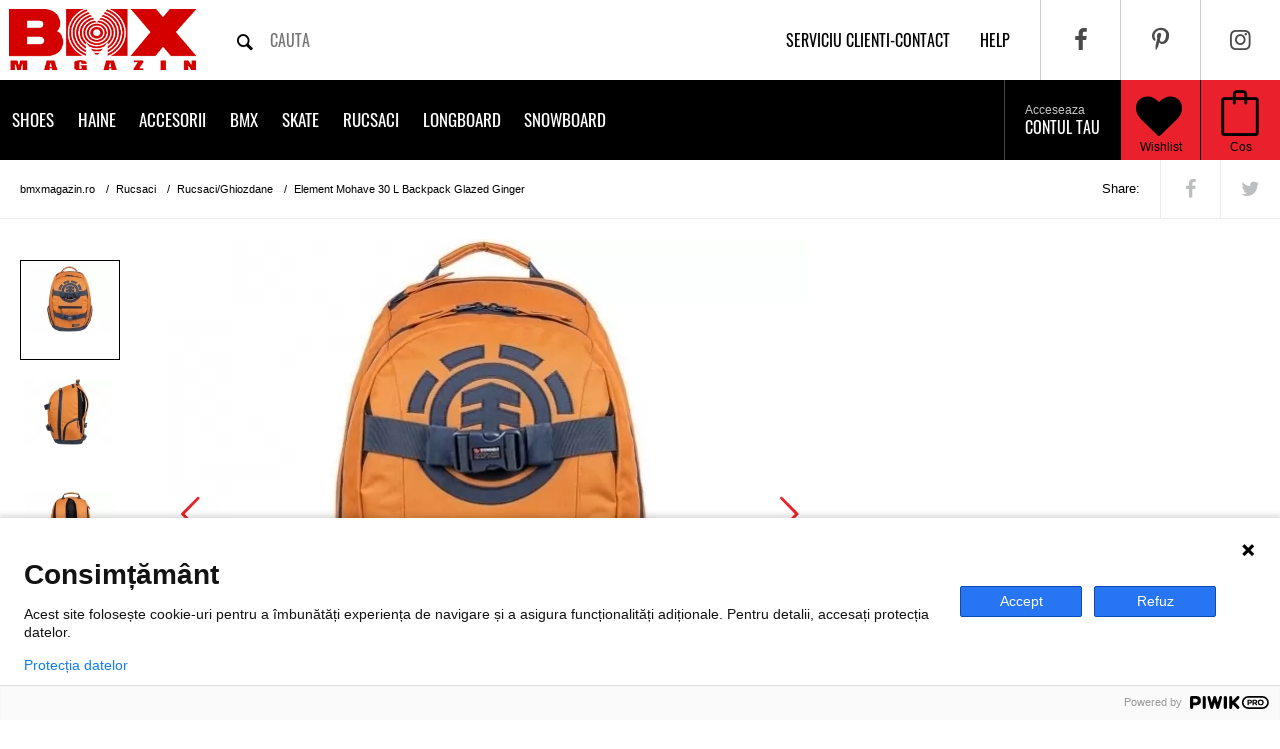

--- FILE ---
content_type: text/html; charset=UTF-8
request_url: https://www.bmxmagazin.ro/rucsac-ghiozdan-element-mohave-30-l-backpack-glazed-ginger/
body_size: 14312
content:
<!DOCTYPE html>
<html lang="ro">
<head>
  <base href="https://www.bmxmagazin.ro/">
  <!-- Meta, title, CSS, favicons, etc. -->
  <meta charset="utf-8">
  <meta http-equiv="X-UA-Compatible" content="IE=edge">
  <meta name="viewport" content="width=device-width, initial-scale=1">

  <title>Element Mohave 30 L Backpack Glazed Ginger (stoc epuizat) | BMXMagazin</title>

  <!--<link rel="alternate" href="https://www.bmxmagazin.ro/rucsac-ghiozdan-element-mohave-30-l-backpack-glazed-ginger/" hreflang="ro-ro" />-->
    <meta name="robots" content="noindex, nofollow" />
  
    <meta rel="canonical" href="https://www.bmxmagazin.ro/rucsac-ghiozdan-element-mohave-30-l-backpack-glazed-ginger/">
  
    <meta name="description" content="Element Mohave 30 L Backpack Glazed Ginger (stoc epuizat) ✓ Rucsac Element; Model: Mohave; Culoare: Maro; Material: 100% poliester 600D; Volum: 30 L; Dimensiuni...">
    <meta name="author" content="BMXmagazin">

  <meta property="og:site_name" content="BMXMAGAZIN" />
  <meta property="og:title" content="Element Mohave 30 L Backpack Glazed Ginger" />
  <meta property="og:url" content="https://www.bmxmagazin.ro/rucsac-ghiozdan-element-mohave-30-l-backpack-glazed-ginger/" />
  <meta property="og:description" content="Rucsac Element; Model: Mohave; Culoare: Maro; Material: 100% poliester 600D; Volum: 30 L; Dimensiuni: 46 X 28 X 21 cm ; Compartiment de laptop 13''-15; , bretele ajustabile, skate straps" />
    <meta property="og:image" content="https://www.bmxmagazin.ro/rucsac-ghiozdan-element-mohave-30-l-backpack-glazed-ginger-l1.jpg" />
  <link rel="preload" href="https://www.bmxmagazin.ro/rucsac-ghiozdan-element-mohave-30-l-backpack-glazed-ginger-l1.jpg" as="image" />
    <!-- <meta property="og:image:width" content="" />
  <meta property="og:image:height" content="" /> -->
  <meta property="og:locale" content="ro_RO" />
  <meta property="og:app_id" content="240601682712314" />
  <meta property="og:type" content="product" />
  <meta property="article:author" content="https://www.facebook.com/bmxmagazin" />

  <!-- Favicons -->
  <link rel="apple-touch-icon-precomposed" sizes="144x144" href="/assets/ico/apple-touch-icon.png">
                                 <link rel="shortcut icon" href="/assets/ico/favicon.ico">

  <link href="//fonts.gstatic.com" rel="dns-prefetch" />
  <link href="//www.googletagmanager.com/gtag/js?id=G-W0VQ1XHKS2" rel="preload" as="script">
  <link href="//www.googletagmanager.com/gtag/js?id=UA-37518210-1" rel="preload" as="script">
  <link href="//www.googleadservices.com/pagead/conversion.js" rel="preload" as="script">
  <!-- <link href="//cdnjs.cloudflare.com/ajax/libs/cookieconsent2/3.0.3/cookieconsent.min.js" rel="preload" as="script"> -->
  <!-- <link rel='dns-prefetch' href='//cdnjs.cloudflare.com' /> -->
  <!-- <link href='//fonts.googleapis.com/css?family=Oswald:400,700&display=swap' rel='stylesheet' type='text/css'> -->
  <!-- <link href='http://fonts.googleapis.com/css?family=Roboto+Slab:400,300,700|Roboto+Condensed:400,700,300|Press+Start+2P|Oswald:400,700|Scada:700' rel='stylesheet' type='text/css'> -->
  <link rel="stylesheet" type="text/css" href="/assets/css/_all.css?ver=16" media='all'>
  <link rel="stylesheet" type="text/css" href="/assets/less/minimum.less.css?ver=82" media='all'>
  <link rel="stylesheet" type="text/css" href="/assets/css/cookieconsent.min.css">
  <!-- <link rel="stylesheet" type="text/css" href="//cdnjs.cloudflare.com/ajax/libs/cookieconsent2/3.0.3/cookieconsent.min.css"> -->
  <style>
    .carousel.product-details > .owl-carousel > picture:not(:first-of-type) {
      display: none;
    }
    .carousel.product-details .owl-carousel {
      display: block;
    }
    .content .left .gallery .big .carousel.product-details .owl-carousel > img:first-of-type {
      display: block;
    }
    .content .left .gallery .big .carousel.product-details .owl-carousel > img:not(:first-of-type) {
      display: none;
    }
  	@media only screen and (max-width: 480px) {
  		.navobile-loading:not(.navobile-bound) header.line-black {
  			display:none;
  		}
  		header {
  			min-height: 0;
  		}
  	}
  </style>
  <!-- Google tag (gtag.js) -->
  <script async src="https://www.googletagmanager.com/gtag/js?id=G-W0VQ1XHKS2"></script>
  <script>
    window.dataLayer = window.dataLayer || [];
    function gtag(){dataLayer.push(arguments);}
    gtag('js', new Date());

    gtag('config', 'G-W0VQ1XHKS2');
  </script>
  
  <!-- Global site tag (gtag.js) - Google Analytics -->
  <script async src="https://www.googletagmanager.com/gtag/js?id=UA-37518210-1"></script>
  <script>
    window.dataLayer = window.dataLayer || [];
    function gtag(){dataLayer.push(arguments);}
    gtag('js', new Date());

    gtag('config', 'UA-37518210-1');
  </script>
  
  </head>
<body class="navobile-loading">

<script type="text/javascript">
(function(window, document, dataLayerName, id) {
window[dataLayerName]=window[dataLayerName]||[],window[dataLayerName].push({start:(new Date).getTime(),event:"stg.start"});var scripts=document.getElementsByTagName('script')[0],tags=document.createElement('script');
function stgCreateCookie(a,b,c){var d="";if(c){var e=new Date;e.setTime(e.getTime()+24*c*60*60*1e3),d="; expires="+e.toUTCString()}document.cookie=a+"="+b+d+"; path=/"}
var isStgDebug=(window.location.href.match("stg_debug")||document.cookie.match("stg_debug"))&&!window.location.href.match("stg_disable_debug");stgCreateCookie("stg_debug",isStgDebug?1:"",isStgDebug?14:-1);
var qP=[];dataLayerName!=="dataLayer"&&qP.push("data_layer_name="+dataLayerName),isStgDebug&&qP.push("stg_debug");var qPString=qP.length>0?("?"+qP.join("&")):"";
tags.async=!0,tags.src="https://bmxmagazin.containers.piwik.pro/"+id+".js"+qPString,scripts.parentNode.insertBefore(tags,scripts);
!function(a,n,i){a[n]=a[n]||{};for(var c=0;c<i.length;c++)!function(i){a[n][i]=a[n][i]||{},a[n][i].api=a[n][i].api||function(){var a=[].slice.call(arguments,0);"string"==typeof a[0]&&window[dataLayerName].push({event:n+"."+i+":"+a[0],parameters:[].slice.call(arguments,1)})}}(i[c])}(window,"ppms",["tm","cm"]);
})(window, document, 'dataLayer', '07f7b805-8412-4052-bb40-a1d5afbe3b4a');
</script>

<div id="content">
  <header class="line-grey">
    <a href="#" class="navobile-mobile-only" id="show-navigation" style="float: left;" title="Categorii produse"><i class="icon-menu"></i></a>
    <a href="/" class="logo" title="Magazin online de BMX, Shoes, Skate, Longboard, Streetwear, Snow Gear">
		<img src="/assets/img/logo-big.png?ver=1" width="205" height="80" alt="Magazin online de BMX, Shoes, Skate, Longboard, Streetwear, Snow Gear"/>
	</a>
    <form class="search" action="/cautare/" method="GET">
      <input type="text" name="q" placeholder="cauta" autocomplete="off" value="" />
      <button type="submit" title="Cauta produse pe bmxmagazin.ro"><i class="icon-search"></i></button>
    </form>
    <div class="right">
      <ul class="menu-social" itemscope itemtype="http://schema.org/Organization">
        <link itemprop="url" href="https://www.bmxmagazin.ro/">
        <li><a itemprop="sameAs" href="https://www.facebook.com/bmxmagazin" title="Facebook pagina oficiala bmxmagazin.ro" target="_blank" rel="noopener"><i class="icon-facebook"></i></a></li>
        <li><a itemprop="sameAs" href="https://www.pinterest.com/bmxmagazin" title="Pinterest pagina oficiala bmxmagazin.ro" target="_blank" rel="noopener"><i class="icon-pinterest"></i></a></li>
        <li><a itemprop="sameAs" href="https://instagram.com/bmx.magazin" title="Instagram pagina oficiala bmxmagazin.ro" target="_blank" rel="noopener"><i class="icon-instagram"></i></a></li>
      </ul>
      <ul class="menu-top">
        <li><a href="/contact/" title="Serviciu clienti - Contact">Serviciu clienti-contact</a></li>
        <li><a href="/help/" title="Help / Ajutor">help</a></li>
      </ul>
      <ul class="menu-utils">
        <li class="menu-cart"><a href="/cos/" rel="nofollow" title="Vizualizeaza cos"><i class="icon-bag"></i></a></li>
        <li class="wishlist"><a href="/contul-meu/wishlist/" rel="nofollow" title="Wishlist"><i class="icon-heart"></i></a></li>
        <li class="user"><a href="/autentificare/" rel="nofollow" title="Contul meu"><i class="icon-user"></i></a></li>
      </ul>
    </div>
  </header>

  <header class="line-black">
    <ul class="menu-cart">
      <li><a href="/cos/" rel="nofollow" title="Vizualizeaza cos"><i class="icon-bag"></i><span></span>Cos</a></li>
    </ul>
    <a href="/contul-meu/wishlist/" rel="nofollow" class="wishlist" title="Wishlist"><i class="icon-heart"></i><span></span>Wishlist</a>
    <ul class="menu-user">
            <li><a href="/autentificare/" rel="nofollow" title="Autentificare cont"><span>Acceseaza</span>Contul tau<i class="icon-arrow"></i></a></li>
          </ul>
    <!-- <ul class="cd-header-buttons"> -->
      <!-- <li><a class="cd-search-trigger" href="#cd-search">Search<span></span></a></li> -->
      <!-- <li><a class="cd-nav-trigger" href="#cd-primary-nav">Menu<span></span></a></li> -->
    <!-- </ul> -->
      <nav id="cbp-hrmenu" class="cbp-hrmenu">
    <ul class="submenu">
                      <li class="has-children">
                  <a href="/skate-shoes/" title="Shoes">Shoes</a>

                      <div class="cbp-hrsub">
              <div class="cbp-hrsub-inner">
                                  <div style="display: inline-block; width: 30%; vertical-align: top;">
                    <div class="h4">Baieti</div>
                    <ul>
                                            <li style="float:none; width: auto; padding: 0;"><a style="white-space: nowrap;" href="/shoes/#/sex:barbati/" rel="nofollow" data-banner="/data/banners/shoes.jpg" title="Shoes baieti">Shoes</a></li>
                                            <li style="float:none; width: auto; padding: 0;"><a style="white-space: nowrap;" href="/ghete/#/sex:barbati/" rel="nofollow" data-banner="/data/banners/ghete.jpg" title="Ghete baieti">Ghete</a></li>
                                            <li style="float:none; width: auto; padding: 0;"><a style="white-space: nowrap;" href="/slapi-flip-flops/#/sex:barbati/" rel="nofollow" data-banner="/data/banners/slapi-flip-flops.jpg" title="Slapi/Flip flops baieti">Slapi/Flip flops</a></li>
                                          </ul>
                  </div>
                                  <div style="display: inline-block; width: 30%; vertical-align: top;">
                    <div class="h4">Fete</div>
                    <ul>
                                            <li style="float:none; width: auto; padding: 0;"><a style="white-space: nowrap;" href="/shoes/#/sex:femei/" rel="nofollow" data-banner="/data/banners/shoes.jpg" title="Shoes fete">Shoes</a></li>
                                            <li style="float:none; width: auto; padding: 0;"><a style="white-space: nowrap;" href="/ghete/#/sex:femei/" rel="nofollow" data-banner="/data/banners/ghete.jpg" title="Ghete fete">Ghete</a></li>
                                            <li style="float:none; width: auto; padding: 0;"><a style="white-space: nowrap;" href="/slapi-flip-flops/#/sex:femei/" rel="nofollow" data-banner="/data/banners/slapi-flip-flops.jpg" title="Slapi/Flip flops fete">Slapi/Flip flops</a></li>
                                          </ul>
                  </div>
                                  <div style="display: inline-block; width: 30%; vertical-align: top;">
                    <div class="h4">Copii</div>
                    <ul>
                                            <li style="float:none; width: auto; padding: 0;"><a style="white-space: nowrap;" href="/shoes-copii/#/sex:copii/" rel="nofollow" data-banner="/data/banners/shoes-copii.jpg" title="Shoes copii copii">Shoes copii</a></li>
                                            <li style="float:none; width: auto; padding: 0;"><a style="white-space: nowrap;" href="/slapi-flip-flops/#/sex:copii/" rel="nofollow" data-banner="/data/banners/slapi-flip-flops.jpg" title="Slapi/Flip flops copii">Slapi/Flip flops</a></li>
                                          </ul>
                  </div>
                              </div>
            </div>
          
                  </li>
                      <li class="has-children">
                  <a href="/haine/" title="Haine">Haine</a>

                      <div class="cbp-hrsub">
              <div class="cbp-hrsub-inner">
                                  <div style="display: inline-block; width: 30%; vertical-align: top;">
                    <div class="h4">Baieti</div>
                    <ul>
                                            <li style="float:none; width: auto; padding: 0;"><a style="white-space: nowrap;" href="/tricouri/#/sex:barbati/" rel="nofollow" data-banner="/data/banners/tricouri.jpg" title="Tricouri baieti">Tricouri</a></li>
                                            <li style="float:none; width: auto; padding: 0;"><a style="white-space: nowrap;" href="/hanorace/#/sex:barbati/" rel="nofollow" data-banner="/data/banners/hanorace.jpg" title="Hanorace baieti">Hanorace</a></li>
                                            <li style="float:none; width: auto; padding: 0;"><a style="white-space: nowrap;" href="/pantaloni/#/sex:barbati/" rel="nofollow" data-banner="/data/banners/pantaloni.jpg" title="Pantaloni baieti">Pantaloni</a></li>
                                            <li style="float:none; width: auto; padding: 0;"><a style="white-space: nowrap;" href="/pantaloni-scurti/#/sex:barbati/" rel="nofollow" data-banner="/data/banners/pantaloni-scurti.jpg" title="Pantaloni scurti baieti">Pantaloni scurti</a></li>
                                            <li style="float:none; width: auto; padding: 0;"><a style="white-space: nowrap;" href="/camasi/#/sex:barbati/" rel="nofollow" data-banner="/data/banners/camasi.jpg" title="Camasi baieti">Camasi</a></li>
                                            <li style="float:none; width: auto; padding: 0;"><a style="white-space: nowrap;" href="/maiouri/#/sex:barbati/" rel="nofollow" data-banner="/data/banners/maiouri.jpg" title="Maiouri baieti">Maiouri</a></li>
                                            <li style="float:none; width: auto; padding: 0;"><a style="white-space: nowrap;" href="/geci-strada/#/sex:barbati/" rel="nofollow" data-banner="/data/banners/geci-strada.jpg" title="Geci strada baieti">Geci strada</a></li>
                                            <li style="float:none; width: auto; padding: 0;"><a style="white-space: nowrap;" href="/polar-fleece/#/sex:barbati/" rel="nofollow" data-banner="/data/banners/polar-fleece.jpg" title="Polar/ Fleece baieti">Polar/ Fleece</a></li>
                                            <li style="float:none; width: auto; padding: 0;"><a style="white-space: nowrap;" href="/pulovere/#/sex:barbati/" rel="nofollow" data-banner="/data/banners/pulovere.jpg" title="Pulovere baieti">Pulovere</a></li>
                                            <li style="float:none; width: auto; padding: 0;"><a style="white-space: nowrap;" href="/boardshort/#/sex:barbati/" rel="nofollow" data-banner="/data/banners/boardshort.jpg" title="Boardshort baieti">Boardshort</a></li>
                                          </ul>
                  </div>
                                  <div style="display: inline-block; width: 30%; vertical-align: top;">
                    <div class="h4">Fete</div>
                    <ul>
                                            <li style="float:none; width: auto; padding: 0;"><a style="white-space: nowrap;" href="/tricouri/#/sex:femei/" rel="nofollow" data-banner="/data/banners/tricouri.jpg" title="Tricouri fete">Tricouri</a></li>
                                            <li style="float:none; width: auto; padding: 0;"><a style="white-space: nowrap;" href="/hanorace/#/sex:femei/" rel="nofollow" data-banner="/data/banners/hanorace.jpg" title="Hanorace fete">Hanorace</a></li>
                                            <li style="float:none; width: auto; padding: 0;"><a style="white-space: nowrap;" href="/pantaloni/#/sex:femei/" rel="nofollow" data-banner="/data/banners/pantaloni.jpg" title="Pantaloni fete">Pantaloni</a></li>
                                            <li style="float:none; width: auto; padding: 0;"><a style="white-space: nowrap;" href="/pantaloni-scurti/#/sex:femei/" rel="nofollow" data-banner="/data/banners/pantaloni-scurti.jpg" title="Pantaloni scurti fete">Pantaloni scurti</a></li>
                                            <li style="float:none; width: auto; padding: 0;"><a style="white-space: nowrap;" href="/camasi/#/sex:femei/" rel="nofollow" data-banner="/data/banners/camasi.jpg" title="Camasi fete">Camasi</a></li>
                                            <li style="float:none; width: auto; padding: 0;"><a style="white-space: nowrap;" href="/maiouri/#/sex:femei/" rel="nofollow" data-banner="/data/banners/maiouri.jpg" title="Maiouri fete">Maiouri</a></li>
                                            <li style="float:none; width: auto; padding: 0;"><a style="white-space: nowrap;" href="/geci-strada/#/sex:femei/" rel="nofollow" data-banner="/data/banners/geci-strada.jpg" title="Geci strada fete">Geci strada</a></li>
                                            <li style="float:none; width: auto; padding: 0;"><a style="white-space: nowrap;" href="/polar-fleece/#/sex:femei/" rel="nofollow" data-banner="/data/banners/polar-fleece.jpg" title="Polar/ Fleece fete">Polar/ Fleece</a></li>
                                            <li style="float:none; width: auto; padding: 0;"><a style="white-space: nowrap;" href="/pulovere/#/sex:femei/" rel="nofollow" data-banner="/data/banners/pulovere.jpg" title="Pulovere fete">Pulovere</a></li>
                                            <li style="float:none; width: auto; padding: 0;"><a style="white-space: nowrap;" href="/rochite/#/sex:femei/" rel="nofollow" data-banner="/data/banners/rochite.jpg" title="Rochite fete">Rochite</a></li>
                                          </ul>
                  </div>
                                  <div style="display: inline-block; width: 30%; vertical-align: top;">
                    <div class="h4">Copii</div>
                    <ul>
                                            <li style="float:none; width: auto; padding: 0;"><a style="white-space: nowrap;" href="/tricouri/#/sex:copii/" rel="nofollow" data-banner="/data/banners/tricouri.jpg" title="Tricouri copii">Tricouri</a></li>
                                            <li style="float:none; width: auto; padding: 0;"><a style="white-space: nowrap;" href="/hanorace/#/sex:copii/" rel="nofollow" data-banner="/data/banners/hanorace.jpg" title="Hanorace copii">Hanorace</a></li>
                                            <li style="float:none; width: auto; padding: 0;"><a style="white-space: nowrap;" href="/pantaloni/#/sex:copii/" rel="nofollow" data-banner="/data/banners/pantaloni.jpg" title="Pantaloni copii">Pantaloni</a></li>
                                            <li style="float:none; width: auto; padding: 0;"><a style="white-space: nowrap;" href="/pantaloni-scurti/#/sex:copii/" rel="nofollow" data-banner="/data/banners/pantaloni-scurti.jpg" title="Pantaloni scurti copii">Pantaloni scurti</a></li>
                                            <li style="float:none; width: auto; padding: 0;"><a style="white-space: nowrap;" href="/geci-strada/#/sex:copii/" rel="nofollow" data-banner="/data/banners/geci-strada.jpg" title="Geci strada copii">Geci strada</a></li>
                                            <li style="float:none; width: auto; padding: 0;"><a style="white-space: nowrap;" href="/polar-fleece/#/sex:copii/" rel="nofollow" data-banner="/data/banners/polar-fleece.jpg" title="Polar/ Fleece copii">Polar/ Fleece</a></li>
                                          </ul>
                  </div>
                              </div>
            </div>
          
                  </li>
                      <li class="has-children">
                  <a href="/accesorii/" title="Accesorii">Accesorii</a>

                      <div class="cbp-hrsub">
              <div class="cbp-hrsub-inner">
                                  <div style="display: inline-block; width: 30%; vertical-align: top;">
                    <div class="h4">Baieti</div>
                    <ul>
                                            <li style="float:none; width: auto; padding: 0;"><a style="white-space: nowrap;" href="/sepci/#/sex:barbati/" rel="nofollow" data-banner="/data/banners/sepci.jpg" title="Sepci baieti">Sepci</a></li>
                                            <li style="float:none; width: auto; padding: 0;"><a style="white-space: nowrap;" href="/curele/#/sex:barbati/" rel="nofollow" data-banner="/data/banners/curele.jpg" title="Curele baieti">Curele</a></li>
                                            <li style="float:none; width: auto; padding: 0;"><a style="white-space: nowrap;" href="/ochelari-soare/#/sex:barbati/" rel="nofollow" data-banner="/data/banners/ochelari-soare.jpg" title="Ochelari soare baieti">Ochelari soare</a></li>
                                            <li style="float:none; width: auto; padding: 0;"><a style="white-space: nowrap;" href="/sosete/#/sex:barbati/" rel="nofollow" data-banner="/data/banners/sosete.jpg" title="Sosete baieti">Sosete</a></li>
                                            <li style="float:none; width: auto; padding: 0;"><a style="white-space: nowrap;" href="/caciuli/#/sex:barbati/" rel="nofollow" data-banner="/data/banners/caciuli.jpg" title="Caciuli baieti">Caciuli</a></li>
                                            <li style="float:none; width: auto; padding: 0;"><a style="white-space: nowrap;" href="/portofele/#/sex:barbati/" rel="nofollow" data-banner="/data/banners/portofele.jpg" title="Portofele baieti">Portofele</a></li>
                                            <li style="float:none; width: auto; padding: 0;"><a style="white-space: nowrap;" href="/borsete/#/sex:barbati/" rel="nofollow" data-banner="/data/banners/borsete.jpg" title="Borsete baieti">Borsete</a></li>
                                          </ul>
                  </div>
                                  <div style="display: inline-block; width: 30%; vertical-align: top;">
                    <div class="h4">Fete</div>
                    <ul>
                                            <li style="float:none; width: auto; padding: 0;"><a style="white-space: nowrap;" href="/sepci/#/sex:femei/" rel="nofollow" data-banner="/data/banners/sepci.jpg" title="Sepci fete">Sepci</a></li>
                                            <li style="float:none; width: auto; padding: 0;"><a style="white-space: nowrap;" href="/curele/#/sex:femei/" rel="nofollow" data-banner="/data/banners/curele.jpg" title="Curele fete">Curele</a></li>
                                            <li style="float:none; width: auto; padding: 0;"><a style="white-space: nowrap;" href="/sosete/#/sex:femei/" rel="nofollow" data-banner="/data/banners/sosete.jpg" title="Sosete fete">Sosete</a></li>
                                            <li style="float:none; width: auto; padding: 0;"><a style="white-space: nowrap;" href="/caciuli/#/sex:femei/" rel="nofollow" data-banner="/data/banners/caciuli.jpg" title="Caciuli fete">Caciuli</a></li>
                                            <li style="float:none; width: auto; padding: 0;"><a style="white-space: nowrap;" href="/portofele/#/sex:femei/" rel="nofollow" data-banner="/data/banners/portofele.jpg" title="Portofele fete">Portofele</a></li>
                                            <li style="float:none; width: auto; padding: 0;"><a style="white-space: nowrap;" href="/borsete/#/sex:femei/" rel="nofollow" data-banner="/data/banners/borsete.jpg" title="Borsete fete">Borsete</a></li>
                                          </ul>
                  </div>
                                  <div style="display: inline-block; width: 30%; vertical-align: top;">
                    <div class="h4">Copii</div>
                    <ul>
                                            <li style="float:none; width: auto; padding: 0;"><a style="white-space: nowrap;" href="/caciuli/#/sex:copii/" rel="nofollow" data-banner="/data/banners/caciuli.jpg" title="Caciuli copii">Caciuli</a></li>
                                            <li style="float:none; width: auto; padding: 0;"><a style="white-space: nowrap;" href="/borsete/#/sex:copii/" rel="nofollow" data-banner="/data/banners/borsete.jpg" title="Borsete copii">Borsete</a></li>
                                            <li style="float:none; width: auto; padding: 0;"><a style="white-space: nowrap;" href="/penare/#/sex:copii/" rel="nofollow" data-banner="/data/banners/penare.jpg" title="Penare copii">Penare</a></li>
                                          </ul>
                  </div>
                              </div>
            </div>
          
                  </li>
                      <li class="has-children">
                  <a href="/bmx-shop/" title="BMX">BMX</a>

          
                      <div class="cbp-hrsub">
              <div class="cbp-hrsub-inner">
                                <div>
                                    <div class="h4"><a href="/biciclete-bmx/" data-banner="/data/banners/biciclete-bmx.jpg" title="Biciclete BMX">Biciclete BMX</a></div>
                                  </div>
                                <div>
                                    <div class="h4">Piese BMX</div>
                  <ul>
                                      <li><a href="/angrenaj-3pc/" data-banner="/data/banners/angrenaj-3pc.jpg" title="Angrenaj 3PC">Angrenaj 3PC</a></li>
                                      <li><a href="/anvelope/" data-banner="/data/banners/anvelope.jpg" title="Anvelope">Anvelope</a></li>
                                      <li><a href="/bb-set/" data-banner="/data/banners/bb-set.jpg" title="BB Set">BB Set</a></li>
                                      <li><a href="/butuci/" data-banner="/data/banners/butuci.jpg" title="Butuci">Butuci</a></li>
                                      <li><a href="/butuci-spate/" data-banner="/data/banners/butuci-spate.jpg" title="Butuci spate">Butuci spate</a></li>
                                      <li><a href="/cabluri/" data-banner="/data/banners/cabluri.jpg" title="Cabluri">Cabluri</a></li>
                                      <li><a href="/cadre/" data-banner="/data/banners/cadre.jpg" title="Cadre">Cadre</a></li>
                                      <li><a href="/camere/" data-banner="/data/banners/camere.jpg" title="Camere">Camere</a></li>
                                      <li><a href="/foi/" data-banner="/data/banners/foi.jpg" title="Foi">Foi</a></li>
                                      <li><a href="/ghidoane/" data-banner="/data/banners/ghidoane.jpg" title="Ghidoane">Ghidoane</a></li>
                                      <li><a href="/head-set/" data-banner="/data/banners/head-set.jpg" title="Head Set">Head Set</a></li>
                                      <li><a href="/jante/" data-banner="/data/banners/jante.jpg" title="Jante">Jante</a></li>
                                      <li><a href="/lant/" data-banner="/data/banners/lant.jpg" title="Lant">Lant</a></li>
                                      <li><a href="/manete/" data-banner="/data/banners/manete.jpg" title="Manete">Manete</a></li>
                                      <li><a href="/pedale/" data-banner="/data/banners/pedale.jpg" title="Pedale">Pedale</a></li>
                                      <li><a href="/pinioane/" data-banner="/data/banners/pinioane.jpg" title="Pinioane">Pinioane</a></li>
                                      <li><a href="/pipe/" data-banner="/data/banners/pipe.jpg" title="Pipe">Pipe</a></li>
                                    </ul>
                                  </div>
                                <div>
                                    <div class="h4">Protectii</div>
                  <ul>
                                      <li><a href="/googles-mx/" data-banner="/data/banners/googles-mx.jpg" title="Googles MX">Googles MX</a></li>
                                      <li><a href="/manusi/" data-banner="/data/banners/manusi.jpg" title="Manusi">Manusi</a></li>
                                    </ul>
                                  </div>
                              </div>
            </div>
                  </li>
                      <li class="has-children">
                  <a href="/skate-shop/" title="Skate">Skate</a>

          
                      <div class="cbp-hrsub">
              <div class="cbp-hrsub-inner">
                                <div>
                                    <div class="h4"><a href="/skate-complet/" data-banner="/data/banners/skate-complet.jpg" title="Skate complet">Skate complet</a></div>
                                  </div>
                                <div>
                                    <div class="h4"><a href="/placa-skate/" data-banner="/data/banners/placa-skate.jpg" title="Placa skate">Placa skate</a></div>
                                  </div>
                                <div>
                                    <div class="h4"><a href="/axe-skate/" data-banner="/data/banners/axe-skate.jpg" title="Axe skate">Axe skate</a></div>
                                  </div>
                                <div>
                                    <div class="h4"><a href="/roti-skate/" data-banner="/data/banners/roti-skate.jpg" title="Roti skate">Roti skate</a></div>
                                  </div>
                                <div>
                                    <div class="h4"><a href="/rulmenti-skate/" data-banner="/data/banners/rulmenti-skate.jpg" title="Rulmenti skate">Rulmenti skate</a></div>
                                  </div>
                                <div>
                                    <div class="h4"><a href="/protectii/" data-banner="/data/banners/protectii.jpg" title="Protectii">Protectii</a></div>
                                  </div>
                                <div>
                                    <div class="h4"><a href="/accesorii-skate/" data-banner="/data/banners/accesorii-skate.jpg" title="Accesorii skate">Accesorii skate</a></div>
                                  </div>
                              </div>
            </div>
                  </li>
                      <li class="has-children">
                  <a href="/rucsaci/" title="Rucsaci">Rucsaci</a>

                      <div class="cbp-hrsub">
              <div class="cbp-hrsub-inner">
                                  <div style="display: inline-block; width: 30%; vertical-align: top;">
                    <div class="h4">Baieti</div>
                    <ul>
                                            <li style="float:none; width: auto; padding: 0;"><a style="white-space: nowrap;" href="/rucsaci-ghiozdane/#/sex:barbati/" rel="nofollow" data-banner="/data/banners/rucsaci-ghiozdane.jpg" title="Rucsaci/Ghiozdane baieti">Rucsaci/Ghiozdane</a></li>
                                          </ul>
                  </div>
                                  <div style="display: inline-block; width: 30%; vertical-align: top;">
                    <div class="h4">Fete</div>
                    <ul>
                                            <li style="float:none; width: auto; padding: 0;"><a style="white-space: nowrap;" href="/rucsaci-ghiozdane/#/sex:femei/" rel="nofollow" data-banner="/data/banners/rucsaci-ghiozdane.jpg" title="Rucsaci/Ghiozdane fete">Rucsaci/Ghiozdane</a></li>
                                          </ul>
                  </div>
                                  <div style="display: inline-block; width: 30%; vertical-align: top;">
                    <div class="h4">Copii</div>
                    <ul>
                                          </ul>
                  </div>
                              </div>
            </div>
          
                  </li>
                      <li class="has-children">
                  <a href="/longboard-shop/" title="Longboard">Longboard</a>

          
                      <div class="cbp-hrsub">
              <div class="cbp-hrsub-inner">
                                <div>
                                    <div class="h4"><a href="/longboard/" data-banner="/data/banners/longboard.jpg" title="Longboard">Longboard</a></div>
                                  </div>
                                <div>
                                    <div class="h4"><a href="/roti-longboard/" data-banner="/data/banners/roti-longboard.jpg" title="Roti longboard">Roti longboard</a></div>
                                  </div>
                                <div>
                                    <div class="h4"><a href="/axe-longboard/" data-banner="/data/banners/axe-longboard.jpg" title="Axe longboard">Axe longboard</a></div>
                                  </div>
                                <div>
                                    <div class="h4"><a href="/grip-tape/" data-banner="/data/banners/grip-tape.jpg" title="Grip tape">Grip tape</a></div>
                                  </div>
                              </div>
            </div>
                  </li>
                      <li class="has-children">
                  <a href="/snowboard/" title="Snowboard">Snowboard</a>

                      <div class="cbp-hrsub">
              <div class="cbp-hrsub-inner">
                                  <div style="display: inline-block; width: 30%; vertical-align: top;">
                    <div class="h4">Baieti</div>
                    <ul>
                                            <li style="float:none; width: auto; padding: 0;"><a style="white-space: nowrap;" href="/geci-snowboard/#/sex:barbati/" rel="nofollow" data-banner="/data/banners/geci-snowboard.jpg" title="Geci snowboard baieti">Geci snowboard</a></li>
                                            <li style="float:none; width: auto; padding: 0;"><a style="white-space: nowrap;" href="/pantaloni-snowboard/#/sex:barbati/" rel="nofollow" data-banner="/data/banners/pantaloni-snowboard.jpg" title="Pantaloni snowboard baieti">Pantaloni snowboard</a></li>
                                            <li style="float:none; width: auto; padding: 0;"><a style="white-space: nowrap;" href="/boots-snowboard/#/sex:barbati/" rel="nofollow" data-banner="/data/banners/boots-snowboard.jpg" title="Boots snowboard baieti">Boots snowboard</a></li>
                                            <li style="float:none; width: auto; padding: 0;"><a style="white-space: nowrap;" href="/manusi-snowboard/#/sex:barbati/" rel="nofollow" data-banner="/data/banners/manusi-snowboard.jpg" title="Manusi snowboard baieti">Manusi snowboard</a></li>
                                            <li style="float:none; width: auto; padding: 0;"><a style="white-space: nowrap;" href="/goggles/#/sex:barbati/" rel="nofollow" data-banner="/data/banners/goggles.jpg" title="Goggles baieti">Goggles</a></li>
                                            <li style="float:none; width: auto; padding: 0;"><a style="white-space: nowrap;" href="/casti-snowboard/#/sex:barbati/" rel="nofollow" data-banner="/data/banners/casti-snowboard.jpg" title="Casti snowboard baieti">Casti snowboard</a></li>
                                            <li style="float:none; width: auto; padding: 0;"><a style="white-space: nowrap;" href="/legaturi/#/sex:barbati/" rel="nofollow" data-banner="/data/banners/legaturi.jpg" title="Legaturi baieti">Legaturi</a></li>
                                            <li style="float:none; width: auto; padding: 0;"><a style="white-space: nowrap;" href="/rucsaci-snowboard/#/sex:barbati/" rel="nofollow" data-banner="/data/banners/rucsaci-snowboard.jpg" title="Rucsaci snowboard baieti">Rucsaci snowboard</a></li>
                                            <li style="float:none; width: auto; padding: 0;"><a style="white-space: nowrap;" href="/first-layer/#/sex:barbati/" rel="nofollow" data-banner="/data/banners/first-layer.jpg" title="First Layer baieti">First Layer</a></li>
                                            <li style="float:none; width: auto; padding: 0;"><a style="white-space: nowrap;" href="/cagule/#/sex:barbati/" rel="nofollow" data-banner="/data/banners/cagule.jpg" title="Cagule baieti">Cagule</a></li>
                                            <li style="float:none; width: auto; padding: 0;"><a style="white-space: nowrap;" href="/placi-snowboard/#/sex:barbati/" rel="nofollow" data-banner="/data/banners/placi-snowboard.jpg" title="Placi Snowboard baieti">Placi Snowboard</a></li>
                                            <li style="float:none; width: auto; padding: 0;"><a style="white-space: nowrap;" href="/sosete-snowboard/#/sex:barbati/" rel="nofollow" data-banner="/data/banners/sosete-snowboard.jpg" title="Sosete snowboard baieti">Sosete snowboard</a></li>
                                          </ul>
                  </div>
                                  <div style="display: inline-block; width: 30%; vertical-align: top;">
                    <div class="h4">Fete</div>
                    <ul>
                                            <li style="float:none; width: auto; padding: 0;"><a style="white-space: nowrap;" href="/geci-snowboard/#/sex:femei/" rel="nofollow" data-banner="/data/banners/geci-snowboard.jpg" title="Geci snowboard fete">Geci snowboard</a></li>
                                            <li style="float:none; width: auto; padding: 0;"><a style="white-space: nowrap;" href="/pantaloni-snowboard/#/sex:femei/" rel="nofollow" data-banner="/data/banners/pantaloni-snowboard.jpg" title="Pantaloni snowboard fete">Pantaloni snowboard</a></li>
                                            <li style="float:none; width: auto; padding: 0;"><a style="white-space: nowrap;" href="/boots-snowboard/#/sex:femei/" rel="nofollow" data-banner="/data/banners/boots-snowboard.jpg" title="Boots snowboard fete">Boots snowboard</a></li>
                                            <li style="float:none; width: auto; padding: 0;"><a style="white-space: nowrap;" href="/manusi-snowboard/#/sex:femei/" rel="nofollow" data-banner="/data/banners/manusi-snowboard.jpg" title="Manusi snowboard fete">Manusi snowboard</a></li>
                                            <li style="float:none; width: auto; padding: 0;"><a style="white-space: nowrap;" href="/goggles/#/sex:femei/" rel="nofollow" data-banner="/data/banners/goggles.jpg" title="Goggles fete">Goggles</a></li>
                                            <li style="float:none; width: auto; padding: 0;"><a style="white-space: nowrap;" href="/casti-snowboard/#/sex:femei/" rel="nofollow" data-banner="/data/banners/casti-snowboard.jpg" title="Casti snowboard fete">Casti snowboard</a></li>
                                            <li style="float:none; width: auto; padding: 0;"><a style="white-space: nowrap;" href="/legaturi/#/sex:femei/" rel="nofollow" data-banner="/data/banners/legaturi.jpg" title="Legaturi fete">Legaturi</a></li>
                                            <li style="float:none; width: auto; padding: 0;"><a style="white-space: nowrap;" href="/first-layer/#/sex:femei/" rel="nofollow" data-banner="/data/banners/first-layer.jpg" title="First Layer fete">First Layer</a></li>
                                            <li style="float:none; width: auto; padding: 0;"><a style="white-space: nowrap;" href="/cagule/#/sex:femei/" rel="nofollow" data-banner="/data/banners/cagule.jpg" title="Cagule fete">Cagule</a></li>
                                            <li style="float:none; width: auto; padding: 0;"><a style="white-space: nowrap;" href="/placi-snowboard/#/sex:femei/" rel="nofollow" data-banner="/data/banners/placi-snowboard.jpg" title="Placi Snowboard fete">Placi Snowboard</a></li>
                                            <li style="float:none; width: auto; padding: 0;"><a style="white-space: nowrap;" href="/sosete-snowboard/#/sex:femei/" rel="nofollow" data-banner="/data/banners/sosete-snowboard.jpg" title="Sosete snowboard fete">Sosete snowboard</a></li>
                                          </ul>
                  </div>
                                  <div style="display: inline-block; width: 30%; vertical-align: top;">
                    <div class="h4">Copii</div>
                    <ul>
                                            <li style="float:none; width: auto; padding: 0;"><a style="white-space: nowrap;" href="/geci-snowboard/#/sex:copii/" rel="nofollow" data-banner="/data/banners/geci-snowboard.jpg" title="Geci snowboard copii">Geci snowboard</a></li>
                                            <li style="float:none; width: auto; padding: 0;"><a style="white-space: nowrap;" href="/pantaloni-snowboard/#/sex:copii/" rel="nofollow" data-banner="/data/banners/pantaloni-snowboard.jpg" title="Pantaloni snowboard copii">Pantaloni snowboard</a></li>
                                            <li style="float:none; width: auto; padding: 0;"><a style="white-space: nowrap;" href="/casti-snowboard/#/sex:copii/" rel="nofollow" data-banner="/data/banners/casti-snowboard.jpg" title="Casti snowboard copii">Casti snowboard</a></li>
                                            <li style="float:none; width: auto; padding: 0;"><a style="white-space: nowrap;" href="/cagule/#/sex:copii/" rel="nofollow" data-banner="/data/banners/cagule.jpg" title="Cagule copii">Cagule</a></li>
                                            <li style="float:none; width: auto; padding: 0;"><a style="white-space: nowrap;" href="/placi-snowboard/#/sex:copii/" rel="nofollow" data-banner="/data/banners/placi-snowboard.jpg" title="Placi Snowboard copii">Placi Snowboard</a></li>
                                          </ul>
                  </div>
                              </div>
            </div>
          
                  </li>
          </ul>

    <ul class="menu-social">
      <li><a href="https://www.facebook.com/bmxmagazin" title="Facebook pagina oficiala bmxmagazin.ro" target="_blank" rel="noopener"><i class="icon-facebook"></i></a></li>
      <li><a href="https://www.pinterest.com/bmxmagazin" title="Pinterest pagina oficiala bmxmagazin.ro" target="_blank" rel="noopener"><i class="icon-pinterest"></i></a></li>
      <li><a href="https://instagram.com/bmx.magazin" title="Instagram pagina oficiala bmxmagazin.ro" target="_blank" rel="noopener"><i class="icon-instagram"></i></a></li>
    </ul>
  </nav>    
  </header>

  <!-- <div id="fb-root"></div>
  <script>(function(d, s, id) {
    var js, fjs = d.getElementsByTagName(s)[0];
    if (d.getElementById(id)) return;
    js = d.createElement(s); js.id = id;
    js.src = "//connect.facebook.net/en_US/sdk.js#xfbml=1&version=v2.10&appId=128444030529152";
    fjs.parentNode.insertBefore(js, fjs);
  }(document, 'script', 'facebook-jssdk'));</script> -->

  <div class="content product">
    <!-- <img src="assets/img/banner-skate.jpg" class="banner" /> -->

    <nav class="share">
      <ul>
        <li class="text">Share:</li>
        <li><a href="https://www.facebook.com/sharer.php?u=https%3A%2F%2Fwww.bmxmagazin.ro%2Frucsac-ghiozdan-element-mohave-30-l-backpack-glazed-ginger%2F" title="Share 'Element Mohave 30 L Backpack Glazed Ginger' on Facebook" class="facebook" target="_blank"><i class="icon-facebook"></i></a></li>
        <li><a href="https://twitter.com/intent/tweet?text=Element+Mohave+30+L+Backpack+Glazed+Ginger&url=https%3A%2F%2Fwww.bmxmagazin.ro%2Frucsac-ghiozdan-element-mohave-30-l-backpack-glazed-ginger%2F" title="Share 'Element Mohave 30 L Backpack Glazed Ginger' on Twitter" class="twitter" target="_blank"><i class="icon-twitter"></i></a></li>
      </ul>
    </nav>

    <nav class="breadcrumbs">
      <ul>
        <li><a href="/" title="Magazin online de BMX, Shoes, Skate, Longboard, Streetwear, Snow Gear">bmxmagazin.ro</a></li>
                <li><a href="/rucsaci/" title="Rucsaci">Rucsaci</a></li>
                <li><a href="/rucsaci-ghiozdane/" title="Rucsaci/Ghiozdane">Rucsaci/Ghiozdane</a></li>
                <li>Element Mohave 30 L Backpack Glazed Ginger</li>
      </ul>
    </nav>

    <div class="details">
          <div class="left">
      <div class="gallery">
        <div class="big">
          <div class="carousel product-details">
            <div class="owl-carousel">
                        <picture>
               <source srcset="/rucsac-ghiozdan-element-mohave-30-l-backpack-glazed-ginger-l1.webp" type="image/webp">
               <source srcset="/rucsac-ghiozdan-element-mohave-30-l-backpack-glazed-ginger-l1.jpg" type="image/jpeg">
               <img src="/img/AjaxLoader.gif" data-src="/rucsac-ghiozdan-element-mohave-30-l-backpack-glazed-ginger-l1.jpg" alt="Element Mohave 30 L Backpack Glazed Ginger (detaliu #0)" width="640" height="480" loading="lazy" />
            </picture>
                        <picture>
               <source srcset="/rucsac-ghiozdan-element-mohave-30-l-backpack-glazed-ginger-l2.webp" type="image/webp">
               <source srcset="/rucsac-ghiozdan-element-mohave-30-l-backpack-glazed-ginger-l2.jpg" type="image/jpeg">
               <img src="/img/AjaxLoader.gif" data-src="/rucsac-ghiozdan-element-mohave-30-l-backpack-glazed-ginger-l2.jpg" alt="Element Mohave 30 L Backpack Glazed Ginger (detaliu #1)" width="640" height="480" loading="lazy" />
            </picture>
                        <picture>
               <source srcset="/rucsac-ghiozdan-element-mohave-30-l-backpack-glazed-ginger-l3.webp" type="image/webp">
               <source srcset="/rucsac-ghiozdan-element-mohave-30-l-backpack-glazed-ginger-l3.jpg" type="image/jpeg">
               <img src="/img/AjaxLoader.gif" data-src="/rucsac-ghiozdan-element-mohave-30-l-backpack-glazed-ginger-l3.jpg" alt="Element Mohave 30 L Backpack Glazed Ginger (detaliu #2)" width="640" height="480" loading="lazy" />
            </picture>
                        <picture>
               <source srcset="/rucsac-ghiozdan-element-mohave-30-l-backpack-glazed-ginger-l4.webp" type="image/webp">
               <source srcset="/rucsac-ghiozdan-element-mohave-30-l-backpack-glazed-ginger-l4.jpg" type="image/jpeg">
               <img src="/img/AjaxLoader.gif" data-src="/rucsac-ghiozdan-element-mohave-30-l-backpack-glazed-ginger-l4.jpg" alt="Element Mohave 30 L Backpack Glazed Ginger (detaliu #3)" width="640" height="480" loading="lazy" />
            </picture>
                          
            </div>
          </div>
        </div>
        <div class="thumbs">
          <a href="#" title="" class="controls up" data-increment="-1"><i class="icon-up-open-mini"></i></a>
          <a href="#" title="" class="controls down" data-increment="1"><i class="icon-down-open-mini"></i></a>
          <div class="wrapper" data-position="0">
                        <a href="/rucsac-ghiozdan-element-mohave-30-l-backpack-glazed-ginger-l1.jpg" title="Element Mohave 30 L Backpack Glazed Ginger (detaliu #0)" data-index="0" class="active">
              <picture>
                 <source srcset="/rucsac-ghiozdan-element-mohave-30-l-backpack-glazed-ginger-s1.webp" type="image/webp">
                 <source srcset="/rucsac-ghiozdan-element-mohave-30-l-backpack-glazed-ginger-s1.jpg" type="image/jpeg">
                 <img src="/img/AjaxLoader.gif" data-src="/rucsac-ghiozdan-element-mohave-30-l-backpack-glazed-ginger-s1.jpg" alt="Element Mohave 30 L Backpack Glazed Ginger (thumb #0)" width="154" height="115" loading="lazy" />
              </picture>
            </a>
                        <a href="/rucsac-ghiozdan-element-mohave-30-l-backpack-glazed-ginger-l2.jpg" title="Element Mohave 30 L Backpack Glazed Ginger (detaliu #1)" data-index="1" class="">
              <picture>
                 <source srcset="/rucsac-ghiozdan-element-mohave-30-l-backpack-glazed-ginger-s2.webp" type="image/webp">
                 <source srcset="/rucsac-ghiozdan-element-mohave-30-l-backpack-glazed-ginger-s2.jpg" type="image/jpeg">
                 <img src="/img/AjaxLoader.gif" data-src="/rucsac-ghiozdan-element-mohave-30-l-backpack-glazed-ginger-s2.jpg" alt="Element Mohave 30 L Backpack Glazed Ginger (thumb #1)" width="154" height="115" loading="lazy" />
              </picture>
            </a>
                        <a href="/rucsac-ghiozdan-element-mohave-30-l-backpack-glazed-ginger-l3.jpg" title="Element Mohave 30 L Backpack Glazed Ginger (detaliu #2)" data-index="2" class="">
              <picture>
                 <source srcset="/rucsac-ghiozdan-element-mohave-30-l-backpack-glazed-ginger-s3.webp" type="image/webp">
                 <source srcset="/rucsac-ghiozdan-element-mohave-30-l-backpack-glazed-ginger-s3.jpg" type="image/jpeg">
                 <img src="/img/AjaxLoader.gif" data-src="/rucsac-ghiozdan-element-mohave-30-l-backpack-glazed-ginger-s3.jpg" alt="Element Mohave 30 L Backpack Glazed Ginger (thumb #2)" width="154" height="115" loading="lazy" />
              </picture>
            </a>
                        <a href="/rucsac-ghiozdan-element-mohave-30-l-backpack-glazed-ginger-l4.jpg" title="Element Mohave 30 L Backpack Glazed Ginger (detaliu #3)" data-index="3" class="">
              <picture>
                 <source srcset="/rucsac-ghiozdan-element-mohave-30-l-backpack-glazed-ginger-s4.webp" type="image/webp">
                 <source srcset="/rucsac-ghiozdan-element-mohave-30-l-backpack-glazed-ginger-s4.jpg" type="image/jpeg">
                 <img src="/img/AjaxLoader.gif" data-src="/rucsac-ghiozdan-element-mohave-30-l-backpack-glazed-ginger-s4.jpg" alt="Element Mohave 30 L Backpack Glazed Ginger (thumb #3)" width="154" height="115" loading="lazy" />
              </picture>
            </a>
                      </div>
        </div>
      </div>

      <div class="description">
        <a href="#" title="Detalii 'Element Mohave 30 L Backpack Glazed Ginger'" class="h5">Detalii</a>
        <p>Rucsac Element</p><dl><dt>Model</dt><dd> Mohave</dd><dt>Culoare</dt><dd> Maro</dd><dt>Material</dt><dd> 100% poliester 600D</dd><dt>Volum</dt><dd> 30 L</dd><dt>Dimensiuni</dt><dd> 46 X 28 X 21 cm </dd></dl>Compartiment de laptop 13''-15", bretele ajustabile, skate straps      </div>

      <div class="clear"></div>
    </div>

    <div class="right">
      <div class="box">
        <img src="/img/leftNav/brands/element_black.gif" class="brand" alt="Brand Element" width="50" height="50" />
        <h1>Element Mohave 30 L Backpack Glazed Ginger</h1>
        <span class="sku">cod: BMAG/14914</span>
              </div>

      <div class="box">
                <span class="availability notice">stoc epuizat</span>
              </div>

      
      <div class="box">
                <div class="fb-like" data-href="https://www.bmxmagazin.ro/rucsac-ghiozdan-element-mohave-30-l-backpack-glazed-ginger/" data-layout="button_count" data-action="like" data-size="large" data-show-faces="false" data-share="false"></div>        
        
        <nav class="share">
          <ul>
            <li class="text">Share</li>
            <li><a href="https://www.facebook.com/sharer.php?u=https%3A%2F%2Fwww.bmxmagazin.ro%2Frucsac-ghiozdan-element-mohave-30-l-backpack-glazed-ginger%2F" title="Share 'Element Mohave 30 L Backpack Glazed Ginger' on Facebook" class="facebook" target="_blank"><i class="icon-facebook"></i></a></li>
            <li><a href="https://twitter.com/intent/tweet?text=Element+Mohave+30+L+Backpack+Glazed+Ginger&url=https%3A%2F%2Fwww.bmxmagazin.ro%2Frucsac-ghiozdan-element-mohave-30-l-backpack-glazed-ginger%2F" title="Share 'Element Mohave 30 L Backpack Glazed Ginger' on Twitter" class="twitter" target="_blank"><i class="icon-twitter"></i></a></li>
          </ul>
        </nav>        
      </div>
    </div>    

    <div class="clear"></div>

<script type="application/ld+json">
{
    "@context": "http://schema.org",
    "@type": "Product",
    "description": "Rucsac Element; Model: Mohave; Culoare: Maro; Material: 100% poliester 600D; Volum: 30 L; Dimensiuni: 46 X 28 X 21 cm ; Compartiment de laptop 13''-15; , bretele ajustabile, skate straps",
    "name": "Element Mohave 30 L Backpack Glazed Ginger",
    "model": "Mohave 30 L Backpack",
    "brand": {
        "@type": "Brand",
        "name": "Element"
    },
    "image": [
        "https://www.bmxmagazin.ro/rucsac-ghiozdan-element-mohave-30-l-backpack-glazed-ginger-l1.jpg"
    ],
    "url": "https://www.bmxmagazin.ro/rucsac-ghiozdan-element-mohave-30-l-backpack-glazed-ginger/",
    "sku": "BMAG/14914",
    "offers": {
        "@type": "Offer",
        "seller": "BMXMAGAZIN",
        "itemCondition" : "http://schema.org/NewCondition",
        "availability": "http://schema.org/OutOfStock",
        "url": "https://www.bmxmagazin.ro/rucsac-ghiozdan-element-mohave-30-l-backpack-glazed-ginger/",
        "price": "255",
        "priceCurrency": "RON",
        "priceValidUntil": "2026-02-28"
    }
}
</script>    </div>

    <!-- <div class="comments">
      <span class="h5">comentarii</span>
    </div> -->

        <div class="related-products">
      <span class="h5">produse similare</span>
      <div class="carousel">
        <div class="owl-carousel">
                    <article class="cd-item" data-id="16185" data-brand="13" data-colors="15" data-sex="1" data-style="0" data-material="0" data-new="0" data-discount="1" data-sale="0" data-price="180" data-images="1_1724928463.jpg|2_1724928463.jpg|3_1724928464.jpg|4_1724928464.jpg">
            <a href="/rucsac-ghiozdan-dc-backsider-core-4-20-l-chocolate/" class="img" title="Detalii DC Backsider Core 4 20 L Chocolate">
                                    <picture>
                       <source srcset="/rucsac-ghiozdan-dc-backsider-core-4-20-l-chocolate-m1.webp" type="image/webp">
                       <source srcset="/rucsac-ghiozdan-dc-backsider-core-4-20-l-chocolate-m1.jpg" type="image/jpeg">
                       <img width="360" height="270" data-src="/rucsac-ghiozdan-dc-backsider-core-4-20-l-chocolate-m1.jpg" alt="DC Backsider Core 4 20 L Chocolate (imagine principala)" loading="lazy" />
                    </picture>
                            </a>
            
                        
                            <i class="sprite icon-special">-21%</i>
            
            
            <div class="bottom">
                                                                    <i class="sprite icon-discount"></i>
                                <a href="/rucsac-ghiozdan-dc-backsider-core-4-20-l-chocolate/" data-title="Detalii DC Backsider Core 4 20 L Chocolate" class="h2">
                                    DC Backsider Core 4 20 L Chocolate                                </a>
                
                <div class="h3"><a href="/rucsaci-ghiozdane/#/brand:dc/" title="Rucsaci/Ghiozdane DC">Rucsaci/Ghiozdane DC</a></div>
                                    <span class="price special">180</span>
                    <span class="price old">229</span>
                                <i class="sprite icon-male"></i>
            </div>
            <div class="quick-actions">
                                <form action="/cos/" method="POST" class="addToCart">
                    <input type="hidden" name="prodID" value="16185" />
                    <input type="hidden" name="sizeIDs" value="" />
                    <input type="hidden" name="qty" value="1" />
                    <button type="submit" class="buy css-text" title="Adauga 'DC Backsider Core 4 20 L Chocolate' in cos"></button>
                                    </form>
                                <a href="#" class="fav" title="Adauga 'DC Backsider Core 4 20 L Chocolate' in wishlist" rel="nofollow"><i class="icon-heart-empty"></i></a>
            </div>
          </article>
          <article class="cd-item" data-id="16182" data-brand="12" data-colors="9" data-sex="1" data-style="0" data-material="0" data-new="0" data-discount="1" data-sale="0" data-price="140" data-images="1_1724923097.jpg|2_1724923097.jpg|3_1724923097.jpg|4_1724923097.jpg">
            <a href="/rucsac-ghiozdan-element-infinity-backpack-20-l-beetle/" class="img" title="Detalii Element Infinity Backpack 20 L Beetle">
                                    <picture>
                       <source srcset="/rucsac-ghiozdan-element-infinity-backpack-20-l-beetle-m1.webp" type="image/webp">
                       <source srcset="/rucsac-ghiozdan-element-infinity-backpack-20-l-beetle-m1.jpg" type="image/jpeg">
                       <img width="360" height="270" data-src="/rucsac-ghiozdan-element-infinity-backpack-20-l-beetle-m1.jpg" alt="Element Infinity Backpack 20 L Beetle (imagine principala)" loading="lazy" />
                    </picture>
                            </a>
            
                        
                            <i class="sprite icon-special">-21%</i>
            
            
            <div class="bottom">
                                                                    <i class="sprite icon-discount"></i>
                                <a href="/rucsac-ghiozdan-element-infinity-backpack-20-l-beetle/" data-title="Detalii Element Infinity Backpack 20 L Beetle" class="h2">
                                    Element Infinity Backpack 20 L Beetle                                </a>
                
                <div class="h3"><a href="/rucsaci-ghiozdane/#/brand:element/" title="Rucsaci/Ghiozdane Element">Rucsaci/Ghiozdane Element</a></div>
                                    <span class="price special">140</span>
                    <span class="price old">179</span>
                                <i class="sprite icon-male"></i>
            </div>
            <div class="quick-actions">
                                <form action="/cos/" method="POST" class="addToCart">
                    <input type="hidden" name="prodID" value="16182" />
                    <input type="hidden" name="sizeIDs" value="" />
                    <input type="hidden" name="qty" value="1" />
                    <button type="submit" class="buy css-text" title="Adauga 'Element Infinity Backpack 20 L Beetle' in cos"></button>
                                    </form>
                                <a href="#" class="fav" title="Adauga 'Element Infinity Backpack 20 L Beetle' in wishlist" rel="nofollow"><i class="icon-heart-empty"></i></a>
            </div>
          </article>
          <article class="cd-item" data-id="16181" data-brand="12" data-colors="7" data-sex="1" data-style="0" data-material="0" data-new="0" data-discount="1" data-sale="0" data-price="140" data-images="1_1724922637.jpg|2_1724922637.jpg|3_1724922637.jpg|4_1724922638.jpg">
            <a href="/rucsac-ghiozdan-element-infinity-backpack-20-l-off-black/" class="img" title="Detalii Element Infinity Backpack 20 L Off Black">
                                    <picture>
                       <source srcset="/rucsac-ghiozdan-element-infinity-backpack-20-l-off-black-m1.webp" type="image/webp">
                       <source srcset="/rucsac-ghiozdan-element-infinity-backpack-20-l-off-black-m1.jpg" type="image/jpeg">
                       <img width="360" height="270" data-src="/rucsac-ghiozdan-element-infinity-backpack-20-l-off-black-m1.jpg" alt="Element Infinity Backpack 20 L Off Black (imagine principala)" loading="lazy" />
                    </picture>
                            </a>
            
                        
                            <i class="sprite icon-special">-21%</i>
            
            
            <div class="bottom">
                                                                    <i class="sprite icon-discount"></i>
                                <a href="/rucsac-ghiozdan-element-infinity-backpack-20-l-off-black/" data-title="Detalii Element Infinity Backpack 20 L Off Black" class="h2">
                                    Element Infinity Backpack 20 L Off Black                                </a>
                
                <div class="h3"><a href="/rucsaci-ghiozdane/#/brand:element/" title="Rucsaci/Ghiozdane Element">Rucsaci/Ghiozdane Element</a></div>
                                    <span class="price special">140</span>
                    <span class="price old">179</span>
                                <i class="sprite icon-male"></i>
            </div>
            <div class="quick-actions">
                                <form action="/cos/" method="POST" class="addToCart">
                    <input type="hidden" name="prodID" value="16181" />
                    <input type="hidden" name="sizeIDs" value="" />
                    <input type="hidden" name="qty" value="1" />
                    <button type="submit" class="buy css-text" title="Adauga 'Element Infinity Backpack 20 L Off Black' in cos"></button>
                                    </form>
                                <a href="#" class="fav" title="Adauga 'Element Infinity Backpack 20 L Off Black' in wishlist" rel="nofollow"><i class="icon-heart-empty"></i></a>
            </div>
          </article>
          <article class="cd-item" data-id="16180" data-brand="12" data-colors="16" data-sex="1" data-style="0" data-material="0" data-new="0" data-discount="1" data-sale="0" data-price="140" data-images="1_1724921378.jpg|2_1724921378.jpg|3_1724921379.jpg|4_1724921379.jpg">
            <a href="/rucsac-ghiozdan-element-infinity-backpack-20-l-naval-academy/" class="img" title="Detalii Element Infinity Backpack 20 L Naval Academy">
                                    <picture>
                       <source srcset="/rucsac-ghiozdan-element-infinity-backpack-20-l-naval-academy-m1.webp" type="image/webp">
                       <source srcset="/rucsac-ghiozdan-element-infinity-backpack-20-l-naval-academy-m1.jpg" type="image/jpeg">
                       <img width="360" height="270" data-src="/rucsac-ghiozdan-element-infinity-backpack-20-l-naval-academy-m1.jpg" alt="Element Infinity Backpack 20 L Naval Academy (imagine principala)" loading="lazy" />
                    </picture>
                            </a>
            
                        
                            <i class="sprite icon-special">-21%</i>
            
            
            <div class="bottom">
                                                                    <i class="sprite icon-discount"></i>
                                <a href="/rucsac-ghiozdan-element-infinity-backpack-20-l-naval-academy/" data-title="Detalii Element Infinity Backpack 20 L Naval Academy" class="h2">
                                    Element Infinity Backpack 20 L Naval Academy                                </a>
                
                <div class="h3"><a href="/rucsaci-ghiozdane/#/brand:element/" title="Rucsaci/Ghiozdane Element">Rucsaci/Ghiozdane Element</a></div>
                                    <span class="price special">140</span>
                    <span class="price old">179</span>
                                <i class="sprite icon-male"></i>
            </div>
            <div class="quick-actions">
                                <form action="/cos/" method="POST" class="addToCart">
                    <input type="hidden" name="prodID" value="16180" />
                    <input type="hidden" name="sizeIDs" value="" />
                    <input type="hidden" name="qty" value="1" />
                    <button type="submit" class="buy css-text" title="Adauga 'Element Infinity Backpack 20 L Naval Academy' in cos"></button>
                                    </form>
                                <a href="#" class="fav" title="Adauga 'Element Infinity Backpack 20 L Naval Academy' in wishlist" rel="nofollow"><i class="icon-heart-empty"></i></a>
            </div>
          </article>
          <article class="cd-item" data-id="16177" data-brand="89" data-colors="8" data-sex="1" data-style="0" data-material="0" data-new="0" data-discount="1" data-sale="0" data-price="255" data-images="1_1724746902.jpg|2_1724746902.jpg">
            <a href="/rucsac-ghiozdan-volcom-school-backpack-merlot/" class="img" title="Detalii Volcom School Backpack Merlot">
                                    <picture>
                       <source srcset="/rucsac-ghiozdan-volcom-school-backpack-merlot-m1.webp" type="image/webp">
                       <source srcset="/rucsac-ghiozdan-volcom-school-backpack-merlot-m1.jpg" type="image/jpeg">
                       <img width="360" height="270" data-src="/rucsac-ghiozdan-volcom-school-backpack-merlot-m1.jpg" alt="Volcom School Backpack Merlot (imagine principala)" loading="lazy" />
                    </picture>
                            </a>
            
                        
                            <i class="sprite icon-special">-20%</i>
            
            
            <div class="bottom">
                                                                    <i class="sprite icon-discount"></i>
                                <a href="/rucsac-ghiozdan-volcom-school-backpack-merlot/" data-title="Detalii Volcom School Backpack Merlot" class="h2">
                                    Volcom School Backpack Merlot                                </a>
                
                <div class="h3"><a href="/rucsaci-ghiozdane/#/brand:volcom/" title="Rucsaci/Ghiozdane Volcom">Rucsaci/Ghiozdane Volcom</a></div>
                                    <span class="price special">255</span>
                    <span class="price old">319</span>
                                <i class="sprite icon-male"></i>
            </div>
            <div class="quick-actions">
                                <form action="/cos/" method="POST" class="addToCart">
                    <input type="hidden" name="prodID" value="16177" />
                    <input type="hidden" name="sizeIDs" value="" />
                    <input type="hidden" name="qty" value="1" />
                    <button type="submit" class="buy css-text" title="Adauga 'Volcom School Backpack Merlot' in cos"></button>
                                    </form>
                                <a href="#" class="fav" title="Adauga 'Volcom School Backpack Merlot' in wishlist" rel="nofollow"><i class="icon-heart-empty"></i></a>
            </div>
          </article>
          <article class="cd-item" data-id="16059" data-brand="12" data-colors="15" data-sex="1" data-style="0" data-material="0" data-new="0" data-discount="1" data-sale="0" data-price="340" data-images="1_1709906018.jpg|2_1709906018.jpg|3_1709906018.jpg|4_1709906018.jpg">
            <a href="/rucsac-ghiozdan-element-scheme-30l-backpack-dull-gold/" class="img" title="Detalii Element Scheme 30L Backpack Dull Gold">
                                    <picture>
                       <source srcset="/rucsac-ghiozdan-element-scheme-30l-backpack-dull-gold-m1.webp" type="image/webp">
                       <source srcset="/rucsac-ghiozdan-element-scheme-30l-backpack-dull-gold-m1.jpg" type="image/jpeg">
                       <img width="360" height="270" data-src="/rucsac-ghiozdan-element-scheme-30l-backpack-dull-gold-m1.jpg" alt="Element Scheme 30L Backpack Dull Gold (imagine principala)" loading="lazy" />
                    </picture>
                            </a>
            
                        
                            <i class="sprite icon-special">-20%</i>
            
            
            <div class="bottom">
                                                                    <i class="sprite icon-discount"></i>
                                <a href="/rucsac-ghiozdan-element-scheme-30l-backpack-dull-gold/" data-title="Detalii Element Scheme 30L Backpack Dull Gold" class="h2">
                                    Element Scheme 30L Backpack Dull Gold                                </a>
                
                <div class="h3"><a href="/rucsaci-ghiozdane/#/brand:element/" title="Rucsaci/Ghiozdane Element">Rucsaci/Ghiozdane Element</a></div>
                                    <span class="price special">340</span>
                    <span class="price old">429</span>
                                <i class="sprite icon-male"></i>
            </div>
            <div class="quick-actions">
                                <form action="/cos/" method="POST" class="addToCart">
                    <input type="hidden" name="prodID" value="16059" />
                    <input type="hidden" name="sizeIDs" value="" />
                    <input type="hidden" name="qty" value="1" />
                    <button type="submit" class="buy css-text" title="Adauga 'Element Scheme 30L Backpack Dull Gold' in cos"></button>
                                    </form>
                                <a href="#" class="fav" title="Adauga 'Element Scheme 30L Backpack Dull Gold' in wishlist" rel="nofollow"><i class="icon-heart-empty"></i></a>
            </div>
          </article>
          <article class="cd-item" data-id="16058" data-brand="12" data-colors="20" data-sex="1" data-style="0" data-material="0" data-new="0" data-discount="1" data-sale="0" data-price="360" data-images="1_1709905535.jpg|2_1709905536.jpg|3_1709905536.jpg|4_1709905536.jpg|5_1709905536.jpg|6_1709905537.jpg">
            <a href="/rucsac-ghiozdan-element-furrow-29l-backpack-vintage-khaki/" class="img" title="Detalii Element Furrow 29L Backpack Vintage Khaki">
                                    <picture>
                       <source srcset="/rucsac-ghiozdan-element-furrow-29l-backpack-vintage-khaki-m1.webp" type="image/webp">
                       <source srcset="/rucsac-ghiozdan-element-furrow-29l-backpack-vintage-khaki-m1.jpg" type="image/jpeg">
                       <img width="360" height="270" data-src="/rucsac-ghiozdan-element-furrow-29l-backpack-vintage-khaki-m1.jpg" alt="Element Furrow 29L Backpack Vintage Khaki (imagine principala)" loading="lazy" />
                    </picture>
                            </a>
            
                        
                            <i class="sprite icon-special">-19%</i>
            
            
            <div class="bottom">
                                                                    <i class="sprite icon-discount"></i>
                                <a href="/rucsac-ghiozdan-element-furrow-29l-backpack-vintage-khaki/" data-title="Detalii Element Furrow 29L Backpack Vintage Khaki" class="h2">
                                    Element Furrow 29L Backpack Vintage Khaki                                </a>
                
                <div class="h3"><a href="/rucsaci-ghiozdane/#/brand:element/" title="Rucsaci/Ghiozdane Element">Rucsaci/Ghiozdane Element</a></div>
                                    <span class="price special">360</span>
                    <span class="price old">449</span>
                                <i class="sprite icon-male"></i>
            </div>
            <div class="quick-actions">
                                <form action="/cos/" method="POST" class="addToCart">
                    <input type="hidden" name="prodID" value="16058" />
                    <input type="hidden" name="sizeIDs" value="" />
                    <input type="hidden" name="qty" value="1" />
                    <button type="submit" class="buy css-text" title="Adauga 'Element Furrow 29L Backpack Vintage Khaki' in cos"></button>
                                    </form>
                                <a href="#" class="fav" title="Adauga 'Element Furrow 29L Backpack Vintage Khaki' in wishlist" rel="nofollow"><i class="icon-heart-empty"></i></a>
            </div>
          </article>
          <article class="cd-item" data-id="16057" data-brand="12" data-colors="16" data-sex="1" data-style="0" data-material="0" data-new="0" data-discount="1" data-sale="0" data-price="360" data-images="1_1709901328.jpg|2_1709901328.jpg|3_1709901328.jpg|4_1709901328.jpg|5_1709901329.jpg|6_1709901329.jpg">
            <a href="/rucsac-ghiozdan-element-furrow-29l-backpack-eclipse-navy/" class="img" title="Detalii Element Furrow 29L Backpack Eclipse Navy">
                                    <picture>
                       <source srcset="/rucsac-ghiozdan-element-furrow-29l-backpack-eclipse-navy-m1.webp" type="image/webp">
                       <source srcset="/rucsac-ghiozdan-element-furrow-29l-backpack-eclipse-navy-m1.jpg" type="image/jpeg">
                       <img width="360" height="270" data-src="/rucsac-ghiozdan-element-furrow-29l-backpack-eclipse-navy-m1.jpg" alt="Element Furrow 29L Backpack Eclipse Navy (imagine principala)" loading="lazy" />
                    </picture>
                            </a>
            
                        
                            <i class="sprite icon-special">-19%</i>
            
            
            <div class="bottom">
                                                                    <i class="sprite icon-discount"></i>
                                <a href="/rucsac-ghiozdan-element-furrow-29l-backpack-eclipse-navy/" data-title="Detalii Element Furrow 29L Backpack Eclipse Navy" class="h2">
                                    Element Furrow 29L Backpack Eclipse Navy                                </a>
                
                <div class="h3"><a href="/rucsaci-ghiozdane/#/brand:element/" title="Rucsaci/Ghiozdane Element">Rucsaci/Ghiozdane Element</a></div>
                                    <span class="price special">360</span>
                    <span class="price old">449</span>
                                <i class="sprite icon-male"></i>
            </div>
            <div class="quick-actions">
                                <form action="/cos/" method="POST" class="addToCart">
                    <input type="hidden" name="prodID" value="16057" />
                    <input type="hidden" name="sizeIDs" value="" />
                    <input type="hidden" name="qty" value="1" />
                    <button type="submit" class="buy css-text" title="Adauga 'Element Furrow 29L Backpack Eclipse Navy' in cos"></button>
                                    </form>
                                <a href="#" class="fav" title="Adauga 'Element Furrow 29L Backpack Eclipse Navy' in wishlist" rel="nofollow"><i class="icon-heart-empty"></i></a>
            </div>
          </article>
          <article class="cd-item" data-id="16056" data-brand="12" data-colors="7" data-sex="1" data-style="0" data-material="0" data-new="0" data-discount="1" data-sale="0" data-price="340" data-images="1_1709899734.jpg|2_1709899734.jpg|3_1709899734.jpg|4_1709899734.jpg">
            <a href="/rucsac-ghiozdan-element-scheme-30l-backpack-flint-black/" class="img" title="Detalii Element Scheme 30L Backpack Flint Black">
                                    <picture>
                       <source srcset="/rucsac-ghiozdan-element-scheme-30l-backpack-flint-black-m1.webp" type="image/webp">
                       <source srcset="/rucsac-ghiozdan-element-scheme-30l-backpack-flint-black-m1.jpg" type="image/jpeg">
                       <img width="360" height="270" data-src="/rucsac-ghiozdan-element-scheme-30l-backpack-flint-black-m1.jpg" alt="Element Scheme 30L Backpack Flint Black (imagine principala)" loading="lazy" />
                    </picture>
                            </a>
            
                        
                            <i class="sprite icon-special">-20%</i>
            
            
            <div class="bottom">
                                                                    <i class="sprite icon-discount"></i>
                                <a href="/rucsac-ghiozdan-element-scheme-30l-backpack-flint-black/" data-title="Detalii Element Scheme 30L Backpack Flint Black" class="h2">
                                    Element Scheme 30L Backpack Flint Black                                </a>
                
                <div class="h3"><a href="/rucsaci-ghiozdane/#/brand:element/" title="Rucsaci/Ghiozdane Element">Rucsaci/Ghiozdane Element</a></div>
                                    <span class="price special">340</span>
                    <span class="price old">429</span>
                                <i class="sprite icon-male"></i>
            </div>
            <div class="quick-actions">
                                <form action="/cos/" method="POST" class="addToCart">
                    <input type="hidden" name="prodID" value="16056" />
                    <input type="hidden" name="sizeIDs" value="" />
                    <input type="hidden" name="qty" value="1" />
                    <button type="submit" class="buy css-text" title="Adauga 'Element Scheme 30L Backpack Flint Black' in cos"></button>
                                    </form>
                                <a href="#" class="fav" title="Adauga 'Element Scheme 30L Backpack Flint Black' in wishlist" rel="nofollow"><i class="icon-heart-empty"></i></a>
            </div>
          </article>
          <article class="cd-item" data-id="15963" data-brand="12" data-colors="16" data-sex="1" data-style="0" data-material="0" data-new="0" data-discount="1" data-sale="0" data-price="300" data-images="1_1697790870.jpg|2_1697790871.jpg|3_1697790871.jpg">
            <a href="/rucsac-ghiozdan-element-mohave-2-0-30-l-backpack-turbulence/" class="img" title="Detalii Element Mohave 2.0 30 L Backpack Turbulence">
                                    <picture>
                       <source srcset="/rucsac-ghiozdan-element-mohave-2-0-30-l-backpack-turbulence-m1.webp" type="image/webp">
                       <source srcset="/rucsac-ghiozdan-element-mohave-2-0-30-l-backpack-turbulence-m1.jpg" type="image/jpeg">
                       <img width="360" height="270" data-src="/rucsac-ghiozdan-element-mohave-2-0-30-l-backpack-turbulence-m1.jpg" alt="Element Mohave 2.0 30 L Backpack Turbulence (imagine principala)" loading="lazy" />
                    </picture>
                            </a>
            
                        
                            <i class="sprite icon-special">-20%</i>
            
            
            <div class="bottom">
                                                                    <i class="sprite icon-discount"></i>
                                <a href="/rucsac-ghiozdan-element-mohave-2-0-30-l-backpack-turbulence/" data-title="Detalii Element Mohave 2.0 30 L Backpack Turbulence" class="h2">
                                    Element Mohave 2.0 30 L Backpack Turbulence                                </a>
                
                <div class="h3"><a href="/rucsaci-ghiozdane/#/brand:element/" title="Rucsaci/Ghiozdane Element">Rucsaci/Ghiozdane Element</a></div>
                                    <span class="price special">300</span>
                    <span class="price old">379</span>
                                <i class="sprite icon-male"></i>
            </div>
            <div class="quick-actions">
                                <form action="/cos/" method="POST" class="addToCart">
                    <input type="hidden" name="prodID" value="15963" />
                    <input type="hidden" name="sizeIDs" value="" />
                    <input type="hidden" name="qty" value="1" />
                    <button type="submit" class="buy css-text" title="Adauga 'Element Mohave 2.0 30 L Backpack Turbulence' in cos"></button>
                                    </form>
                                <a href="#" class="fav" title="Adauga 'Element Mohave 2.0 30 L Backpack Turbulence' in wishlist" rel="nofollow"><i class="icon-heart-empty"></i></a>
            </div>
          </article>
          <article class="cd-item" data-id="15962" data-brand="12" data-colors="15" data-sex="1" data-style="0" data-material="0" data-new="0" data-discount="1" data-sale="0" data-price="300" data-images="1_1697790287.jpg|2_1697790287.jpg|3_1697790287.jpg|4_1697790288.jpg">
            <a href="/rucsac-ghiozdan-element-mohave-2-0-30l-backpack-dull-gold/" class="img" title="Detalii Element Mohave 2.0 30L Backpack Dull Gold">
                                    <picture>
                       <source srcset="/rucsac-ghiozdan-element-mohave-2-0-30l-backpack-dull-gold-m1.webp" type="image/webp">
                       <source srcset="/rucsac-ghiozdan-element-mohave-2-0-30l-backpack-dull-gold-m1.jpg" type="image/jpeg">
                       <img width="360" height="270" data-src="/rucsac-ghiozdan-element-mohave-2-0-30l-backpack-dull-gold-m1.jpg" alt="Element Mohave 2.0 30L Backpack Dull Gold (imagine principala)" loading="lazy" />
                    </picture>
                            </a>
            
                        
                            <i class="sprite icon-special">-20%</i>
            
            
            <div class="bottom">
                                                                    <i class="sprite icon-discount"></i>
                                <a href="/rucsac-ghiozdan-element-mohave-2-0-30l-backpack-dull-gold/" data-title="Detalii Element Mohave 2.0 30L Backpack Dull Gold" class="h2">
                                    Element Mohave 2.0 30L Backpack Dull Gold                                </a>
                
                <div class="h3"><a href="/rucsaci-ghiozdane/#/brand:element/" title="Rucsaci/Ghiozdane Element">Rucsaci/Ghiozdane Element</a></div>
                                    <span class="price special">300</span>
                    <span class="price old">379</span>
                                <i class="sprite icon-male"></i>
            </div>
            <div class="quick-actions">
                                <form action="/cos/" method="POST" class="addToCart">
                    <input type="hidden" name="prodID" value="15962" />
                    <input type="hidden" name="sizeIDs" value="" />
                    <input type="hidden" name="qty" value="1" />
                    <button type="submit" class="buy css-text" title="Adauga 'Element Mohave 2.0 30L Backpack Dull Gold' in cos"></button>
                                    </form>
                                <a href="#" class="fav" title="Adauga 'Element Mohave 2.0 30L Backpack Dull Gold' in wishlist" rel="nofollow"><i class="icon-heart-empty"></i></a>
            </div>
          </article>
          <article class="cd-item" data-id="15961" data-brand="12" data-colors="7" data-sex="1" data-style="0" data-material="0" data-new="0" data-discount="1" data-sale="0" data-price="300" data-images="1_1697789946.jpg|2_1697789946.jpg|3_1697789946.jpg|4_1697789947.jpg">
            <a href="/rucsac-ghiozdan-element-mohave-2-0-30l-backpack-flint-black/" class="img" title="Detalii Element Mohave 2.0 30L Backpack Flint Black">
                                    <picture>
                       <source srcset="/rucsac-ghiozdan-element-mohave-2-0-30l-backpack-flint-black-m1.webp" type="image/webp">
                       <source srcset="/rucsac-ghiozdan-element-mohave-2-0-30l-backpack-flint-black-m1.jpg" type="image/jpeg">
                       <img width="360" height="270" data-src="/rucsac-ghiozdan-element-mohave-2-0-30l-backpack-flint-black-m1.jpg" alt="Element Mohave 2.0 30L Backpack Flint Black (imagine principala)" loading="lazy" />
                    </picture>
                            </a>
            
                        
                            <i class="sprite icon-special">-20%</i>
            
            
            <div class="bottom">
                                                                    <i class="sprite icon-discount"></i>
                                <a href="/rucsac-ghiozdan-element-mohave-2-0-30l-backpack-flint-black/" data-title="Detalii Element Mohave 2.0 30L Backpack Flint Black" class="h2">
                                    Element Mohave 2.0 30L Backpack Flint Black                                </a>
                
                <div class="h3"><a href="/rucsaci-ghiozdane/#/brand:element/" title="Rucsaci/Ghiozdane Element">Rucsaci/Ghiozdane Element</a></div>
                                    <span class="price special">300</span>
                    <span class="price old">379</span>
                                <i class="sprite icon-male"></i>
            </div>
            <div class="quick-actions">
                                <form action="/cos/" method="POST" class="addToCart">
                    <input type="hidden" name="prodID" value="15961" />
                    <input type="hidden" name="sizeIDs" value="" />
                    <input type="hidden" name="qty" value="1" />
                    <button type="submit" class="buy css-text" title="Adauga 'Element Mohave 2.0 30L Backpack Flint Black' in cos"></button>
                                    </form>
                                <a href="#" class="fav" title="Adauga 'Element Mohave 2.0 30L Backpack Flint Black' in wishlist" rel="nofollow"><i class="icon-heart-empty"></i></a>
            </div>
          </article>
          <article class="cd-item" data-id="15960" data-brand="12" data-colors="9" data-sex="1" data-style="0" data-material="0" data-new="0" data-discount="1" data-sale="0" data-price="300" data-images="1_1697789492.jpg|2_1697789492.jpg|3_1697789493.jpg|4_1697789493.jpg">
            <a href="/rucsac-ghiozdan-element-mohave-2-0-30l-backpack-dark-green/" class="img" title="Detalii Element Mohave 2.0 30L Backpack Dark Green">
                                    <picture>
                       <source srcset="/rucsac-ghiozdan-element-mohave-2-0-30l-backpack-dark-green-m1.webp" type="image/webp">
                       <source srcset="/rucsac-ghiozdan-element-mohave-2-0-30l-backpack-dark-green-m1.jpg" type="image/jpeg">
                       <img width="360" height="270" data-src="/rucsac-ghiozdan-element-mohave-2-0-30l-backpack-dark-green-m1.jpg" alt="Element Mohave 2.0 30L Backpack Dark Green (imagine principala)" loading="lazy" />
                    </picture>
                            </a>
            
                        
                            <i class="sprite icon-special">-20%</i>
            
            
            <div class="bottom">
                                                                    <i class="sprite icon-discount"></i>
                                <a href="/rucsac-ghiozdan-element-mohave-2-0-30l-backpack-dark-green/" data-title="Detalii Element Mohave 2.0 30L Backpack Dark Green" class="h2">
                                    Element Mohave 2.0 30L Backpack Dark Green                                </a>
                
                <div class="h3"><a href="/rucsaci-ghiozdane/#/brand:element/" title="Rucsaci/Ghiozdane Element">Rucsaci/Ghiozdane Element</a></div>
                                    <span class="price special">300</span>
                    <span class="price old">379</span>
                                <i class="sprite icon-male"></i>
            </div>
            <div class="quick-actions">
                                <form action="/cos/" method="POST" class="addToCart">
                    <input type="hidden" name="prodID" value="15960" />
                    <input type="hidden" name="sizeIDs" value="" />
                    <input type="hidden" name="qty" value="1" />
                    <button type="submit" class="buy css-text" title="Adauga 'Element Mohave 2.0 30L Backpack Dark Green' in cos"></button>
                                    </form>
                                <a href="#" class="fav" title="Adauga 'Element Mohave 2.0 30L Backpack Dark Green' in wishlist" rel="nofollow"><i class="icon-heart-empty"></i></a>
            </div>
          </article>
          <article class="cd-item" data-id="15757" data-brand="12" data-colors="7" data-sex="1" data-style="0" data-material="0" data-new="0" data-discount="1" data-sale="0" data-price="240" data-images="1_1680769305.jpg|2_1680769305.jpg|3_1680769305.jpg|4_1680769305.jpg|5_1680769305.jpg">
            <a href="/rucsac-ghiozdan-element-overlord-backpack-flint-black/" class="img" title="Detalii Element Overlord Backpack Flint Black">
                                    <picture>
                       <source srcset="/rucsac-ghiozdan-element-overlord-backpack-flint-black-m1.webp" type="image/webp">
                       <source srcset="/rucsac-ghiozdan-element-overlord-backpack-flint-black-m1.jpg" type="image/jpeg">
                       <img width="360" height="270" data-src="/rucsac-ghiozdan-element-overlord-backpack-flint-black-m1.jpg" alt="Element Overlord Backpack Flint Black (imagine principala)" loading="lazy" />
                    </picture>
                            </a>
            
                        
                            <i class="sprite icon-special">-19%</i>
            
            
            <div class="bottom">
                                                                    <i class="sprite icon-discount"></i>
                                <a href="/rucsac-ghiozdan-element-overlord-backpack-flint-black/" data-title="Detalii Element Overlord Backpack Flint Black" class="h2">
                                    Element Overlord Backpack Flint Black                                </a>
                
                <div class="h3"><a href="/rucsaci-ghiozdane/#/brand:element/" title="Rucsaci/Ghiozdane Element">Rucsaci/Ghiozdane Element</a></div>
                                    <span class="price special">240</span>
                    <span class="price old">299</span>
                                <i class="sprite icon-male"></i>
            </div>
            <div class="quick-actions">
                                <form action="/cos/" method="POST" class="addToCart">
                    <input type="hidden" name="prodID" value="15757" />
                    <input type="hidden" name="sizeIDs" value="" />
                    <input type="hidden" name="qty" value="1" />
                    <button type="submit" class="buy css-text" title="Adauga 'Element Overlord Backpack Flint Black' in cos"></button>
                                    </form>
                                <a href="#" class="fav" title="Adauga 'Element Overlord Backpack Flint Black' in wishlist" rel="nofollow"><i class="icon-heart-empty"></i></a>
            </div>
          </article>
          <article class="cd-item" data-id="15755" data-brand="12" data-colors="15" data-sex="1" data-style="0" data-material="0" data-new="0" data-discount="1" data-sale="0" data-price="275" data-images="1_1680764072.jpg|2_1680764073.jpg|3_1680764073.jpg|4_1680764073.jpg">
            <a href="/rucsac-ghiozdan-element-mohave-backpack-mocha-bisque/" class="img" title="Detalii Element Mohave Backpack Mocha Bisque">
                                    <picture>
                       <source srcset="/rucsac-ghiozdan-element-mohave-backpack-mocha-bisque-m1.webp" type="image/webp">
                       <source srcset="/rucsac-ghiozdan-element-mohave-backpack-mocha-bisque-m1.jpg" type="image/jpeg">
                       <img width="360" height="270" data-src="/rucsac-ghiozdan-element-mohave-backpack-mocha-bisque-m1.jpg" alt="Element Mohave Backpack Mocha Bisque (imagine principala)" loading="lazy" />
                    </picture>
                            </a>
            
                        
                            <i class="sprite icon-special">-21%</i>
            
            
            <div class="bottom">
                                                                    <i class="sprite icon-discount"></i>
                                <a href="/rucsac-ghiozdan-element-mohave-backpack-mocha-bisque/" data-title="Detalii Element Mohave Backpack Mocha Bisque" class="h2">
                                    Element Mohave Backpack Mocha Bisque                                </a>
                
                <div class="h3"><a href="/rucsaci-ghiozdane/#/brand:element/" title="Rucsaci/Ghiozdane Element">Rucsaci/Ghiozdane Element</a></div>
                                    <span class="price special">275</span>
                    <span class="price old">349</span>
                                <i class="sprite icon-male"></i>
            </div>
            <div class="quick-actions">
                                <form action="/cos/" method="POST" class="addToCart">
                    <input type="hidden" name="prodID" value="15755" />
                    <input type="hidden" name="sizeIDs" value="" />
                    <input type="hidden" name="qty" value="1" />
                    <button type="submit" class="buy css-text" title="Adauga 'Element Mohave Backpack Mocha Bisque' in cos"></button>
                                    </form>
                                <a href="#" class="fav" title="Adauga 'Element Mohave Backpack Mocha Bisque' in wishlist" rel="nofollow"><i class="icon-heart-empty"></i></a>
            </div>
          </article>
          <article class="cd-item" data-id="14980" data-brand="12" data-colors="20" data-sex="1" data-style="0" data-material="0" data-new="0" data-discount="1" data-sale="0" data-price="159" data-images="1_1633014040.jpg|2_1633014041.jpg|3_1633014041.jpg|4_1633014041.jpg">
            <a href="/rucsac-ghiozdan-element-vast-20-l-backpack-landscape-dpm/" class="img" title="Detalii Element Vast 20 L Backpack Landscape DPM">
                                    <picture>
                       <source srcset="/rucsac-ghiozdan-element-vast-20-l-backpack-landscape-dpm-m1.webp" type="image/webp">
                       <source srcset="/rucsac-ghiozdan-element-vast-20-l-backpack-landscape-dpm-m1.jpg" type="image/jpeg">
                       <img width="360" height="270" data-src="/rucsac-ghiozdan-element-vast-20-l-backpack-landscape-dpm-m1.jpg" alt="Element Vast 20 L Backpack Landscape DPM (imagine principala)" loading="lazy" />
                    </picture>
                            </a>
            
                        
                            <i class="sprite icon-special">-30%</i>
            
            
            <div class="bottom">
                                                                    <i class="sprite icon-discount"></i>
                                <a href="/rucsac-ghiozdan-element-vast-20-l-backpack-landscape-dpm/" data-title="Detalii Element Vast 20 L Backpack Landscape DPM" class="h2">
                                    Element Vast 20 L Backpack Landscape DPM                                </a>
                
                <div class="h3"><a href="/rucsaci-ghiozdane/#/brand:element/" title="Rucsaci/Ghiozdane Element">Rucsaci/Ghiozdane Element</a></div>
                                    <span class="price special">159</span>
                    <span class="price old">229</span>
                                <i class="sprite icon-male"></i>
            </div>
            <div class="quick-actions">
                                <form action="/cos/" method="POST" class="addToCart">
                    <input type="hidden" name="prodID" value="14980" />
                    <input type="hidden" name="sizeIDs" value="" />
                    <input type="hidden" name="qty" value="1" />
                    <button type="submit" class="buy css-text" title="Adauga 'Element Vast 20 L Backpack Landscape DPM' in cos"></button>
                                    </form>
                                <a href="#" class="fav" title="Adauga 'Element Vast 20 L Backpack Landscape DPM' in wishlist" rel="nofollow"><i class="icon-heart-empty"></i></a>
            </div>
          </article>
          <article class="cd-item" data-id="14912" data-brand="12" data-colors="16" data-sex="1" data-style="0" data-material="0" data-new="0" data-discount="1" data-sale="0" data-price="159" data-images="1_1631543407.jpg|2_1631543407.jpg|3_1631543408.jpg|4_1631543408.jpg">
            <a href="/rucsac-ghiozdan-element-action-21-l-backpack-eclipse-heather/" class="img" title="Detalii Element Action 21 L Backpack Eclipse Heather">
                                    <picture>
                       <source srcset="/rucsac-ghiozdan-element-action-21-l-backpack-eclipse-heather-m1.webp" type="image/webp">
                       <source srcset="/rucsac-ghiozdan-element-action-21-l-backpack-eclipse-heather-m1.jpg" type="image/jpeg">
                       <img width="360" height="270" data-src="/rucsac-ghiozdan-element-action-21-l-backpack-eclipse-heather-m1.jpg" alt="Element Action 21 L Backpack Eclipse Heather (imagine principala)" loading="lazy" />
                    </picture>
                            </a>
            
                        
                            <i class="sprite icon-special">-30%</i>
            
            
            <div class="bottom">
                                                                    <i class="sprite icon-discount"></i>
                                <a href="/rucsac-ghiozdan-element-action-21-l-backpack-eclipse-heather/" data-title="Detalii Element Action 21 L Backpack Eclipse Heather" class="h2">
                                    Element Action 21 L Backpack Eclipse Heather                                </a>
                
                <div class="h3"><a href="/rucsaci-ghiozdane/#/brand:element/" title="Rucsaci/Ghiozdane Element">Rucsaci/Ghiozdane Element</a></div>
                                    <span class="price special">159</span>
                    <span class="price old">229</span>
                                <i class="sprite icon-male"></i>
            </div>
            <div class="quick-actions">
                                <form action="/cos/" method="POST" class="addToCart">
                    <input type="hidden" name="prodID" value="14912" />
                    <input type="hidden" name="sizeIDs" value="" />
                    <input type="hidden" name="qty" value="1" />
                    <button type="submit" class="buy css-text" title="Adauga 'Element Action 21 L Backpack Eclipse Heather' in cos"></button>
                                    </form>
                                <a href="#" class="fav" title="Adauga 'Element Action 21 L Backpack Eclipse Heather' in wishlist" rel="nofollow"><i class="icon-heart-empty"></i></a>
            </div>
          </article>
          <article class="cd-item" data-id="14910" data-brand="12" data-colors="16" data-sex="1" data-style="0" data-material="0" data-new="0" data-discount="1" data-sale="0" data-price="159" data-images="1_1631540892.jpg|2_1631540892.jpg|3_1631540892.jpg|4_1631540892.jpg">
            <a href="/rucsac-ghiozdan-element-vast-20-l-backpack-galaxy/" class="img" title="Detalii Element Vast 20 L Backpack Galaxy">
                                    <picture>
                       <source srcset="/rucsac-ghiozdan-element-vast-20-l-backpack-galaxy-m1.webp" type="image/webp">
                       <source srcset="/rucsac-ghiozdan-element-vast-20-l-backpack-galaxy-m1.jpg" type="image/jpeg">
                       <img width="360" height="270" data-src="/rucsac-ghiozdan-element-vast-20-l-backpack-galaxy-m1.jpg" alt="Element Vast 20 L Backpack Galaxy (imagine principala)" loading="lazy" />
                    </picture>
                            </a>
            
                        
                            <i class="sprite icon-special">-30%</i>
            
            
            <div class="bottom">
                                                                    <i class="sprite icon-discount"></i>
                                <a href="/rucsac-ghiozdan-element-vast-20-l-backpack-galaxy/" data-title="Detalii Element Vast 20 L Backpack Galaxy" class="h2">
                                    Element Vast 20 L Backpack Galaxy                                </a>
                
                <div class="h3"><a href="/rucsaci-ghiozdane/#/brand:element/" title="Rucsaci/Ghiozdane Element">Rucsaci/Ghiozdane Element</a></div>
                                    <span class="price special">159</span>
                    <span class="price old">229</span>
                                <i class="sprite icon-male"></i>
            </div>
            <div class="quick-actions">
                                <form action="/cos/" method="POST" class="addToCart">
                    <input type="hidden" name="prodID" value="14910" />
                    <input type="hidden" name="sizeIDs" value="" />
                    <input type="hidden" name="qty" value="1" />
                    <button type="submit" class="buy css-text" title="Adauga 'Element Vast 20 L Backpack Galaxy' in cos"></button>
                                    </form>
                                <a href="#" class="fav" title="Adauga 'Element Vast 20 L Backpack Galaxy' in wishlist" rel="nofollow"><i class="icon-heart-empty"></i></a>
            </div>
          </article>
          <article class="cd-item" data-id="14909" data-brand="12" data-colors="16" data-sex="1" data-style="0" data-material="0" data-new="0" data-discount="1" data-sale="0" data-price="175" data-images="1_1631540104.jpg|2_1631540105.jpg|3_1631540105.jpg|4_1631540105.jpg">
            <a href="/rucsac-ghiozdan-element-access-24-l-backpack-indigo/" class="img" title="Detalii Element Access 24 L Backpack Indigo">
                                    <picture>
                       <source srcset="/rucsac-ghiozdan-element-access-24-l-backpack-indigo-m1.webp" type="image/webp">
                       <source srcset="/rucsac-ghiozdan-element-access-24-l-backpack-indigo-m1.jpg" type="image/jpeg">
                       <img width="360" height="270" data-src="/rucsac-ghiozdan-element-access-24-l-backpack-indigo-m1.jpg" alt="Element Access 24 L Backpack Indigo (imagine principala)" loading="lazy" />
                    </picture>
                            </a>
            
                        
                            <i class="sprite icon-special">-29%</i>
            
            
            <div class="bottom">
                                                                    <i class="sprite icon-discount"></i>
                                <a href="/rucsac-ghiozdan-element-access-24-l-backpack-indigo/" data-title="Detalii Element Access 24 L Backpack Indigo" class="h2">
                                    Element Access 24 L Backpack Indigo                                </a>
                
                <div class="h3"><a href="/rucsaci-ghiozdane/#/brand:element/" title="Rucsaci/Ghiozdane Element">Rucsaci/Ghiozdane Element</a></div>
                                    <span class="price special">175</span>
                    <span class="price old">249</span>
                                <i class="sprite icon-male"></i>
            </div>
            <div class="quick-actions">
                                <form action="/cos/" method="POST" class="addToCart">
                    <input type="hidden" name="prodID" value="14909" />
                    <input type="hidden" name="sizeIDs" value="" />
                    <input type="hidden" name="qty" value="1" />
                    <button type="submit" class="buy css-text" title="Adauga 'Element Access 24 L Backpack Indigo' in cos"></button>
                                    </form>
                                <a href="#" class="fav" title="Adauga 'Element Access 24 L Backpack Indigo' in wishlist" rel="nofollow"><i class="icon-heart-empty"></i></a>
            </div>
          </article>
          <article class="cd-item" data-id="14797" data-brand="13" data-colors="7" data-sex="1" data-style="0" data-material="0" data-new="0" data-discount="1" data-sale="0" data-price="195" data-images="1_1629203614.jpg|2_1629203614.jpg|3_1629203614.jpg|4_1629203614.jpg">
            <a href="/rucsac-ghiozdan-dc-arena-day-pack-30-l-black/" class="img" title="Detalii DC Arena Day Pack 30 L Black">
                                    <picture>
                       <source srcset="/rucsac-ghiozdan-dc-arena-day-pack-30-l-black-m1.webp" type="image/webp">
                       <source srcset="/rucsac-ghiozdan-dc-arena-day-pack-30-l-black-m1.jpg" type="image/jpeg">
                       <img width="360" height="270" data-src="/rucsac-ghiozdan-dc-arena-day-pack-30-l-black-m1.jpg" alt="DC Arena Day Pack 30 L Black (imagine principala)" loading="lazy" />
                    </picture>
                            </a>
            
                        
                            <i class="sprite icon-special">-30%</i>
            
            
            <div class="bottom">
                                                                    <i class="sprite icon-discount"></i>
                                <a href="/rucsac-ghiozdan-dc-arena-day-pack-30-l-black/" data-title="Detalii DC Arena Day Pack 30 L Black" class="h2">
                                    DC Arena Day Pack 30 L Black                                </a>
                
                <div class="h3"><a href="/rucsaci-ghiozdane/#/brand:dc/" title="Rucsaci/Ghiozdane DC">Rucsaci/Ghiozdane DC</a></div>
                                    <span class="price special">195</span>
                    <span class="price old">279</span>
                                <i class="sprite icon-male"></i>
            </div>
            <div class="quick-actions">
                                <form action="/cos/" method="POST" class="addToCart">
                    <input type="hidden" name="prodID" value="14797" />
                    <input type="hidden" name="sizeIDs" value="" />
                    <input type="hidden" name="qty" value="1" />
                    <button type="submit" class="buy css-text" title="Adauga 'DC Arena Day Pack 30 L Black' in cos"></button>
                                    </form>
                                <a href="#" class="fav" title="Adauga 'DC Arena Day Pack 30 L Black' in wishlist" rel="nofollow"><i class="icon-heart-empty"></i></a>
            </div>
          </article>
          <article class="cd-item" data-id="14796" data-brand="12" data-colors="7" data-sex="1" data-style="0" data-material="0" data-new="0" data-discount="1" data-sale="0" data-price="145" data-images="1_1629199159.jpg|2_1629199160.jpg|3_1629199160.jpg|4_1629199160.jpg">
            <a href="/rucsac-ghiozdan-element-vast-bacpack-flint-black/" class="img" title="Detalii Element Vast Bacpack Flint Black">
                                    <picture>
                       <source srcset="/rucsac-ghiozdan-element-vast-bacpack-flint-black-m1.webp" type="image/webp">
                       <source srcset="/rucsac-ghiozdan-element-vast-bacpack-flint-black-m1.jpg" type="image/jpeg">
                       <img width="360" height="270" data-src="/rucsac-ghiozdan-element-vast-bacpack-flint-black-m1.jpg" alt="Element Vast Bacpack Flint Black (imagine principala)" loading="lazy" />
                    </picture>
                            </a>
            
                        
                            <i class="sprite icon-special">-30%</i>
            
            
            <div class="bottom">
                                                                    <i class="sprite icon-discount"></i>
                                <a href="/rucsac-ghiozdan-element-vast-bacpack-flint-black/" data-title="Detalii Element Vast Bacpack Flint Black" class="h2">
                                    Element Vast Bacpack Flint Black                                </a>
                
                <div class="h3"><a href="/rucsaci-ghiozdane/#/brand:element/" title="Rucsaci/Ghiozdane Element">Rucsaci/Ghiozdane Element</a></div>
                                    <span class="price special">145</span>
                    <span class="price old">209</span>
                                <i class="sprite icon-male"></i>
            </div>
            <div class="quick-actions">
                                <form action="/cos/" method="POST" class="addToCart">
                    <input type="hidden" name="prodID" value="14796" />
                    <input type="hidden" name="sizeIDs" value="" />
                    <input type="hidden" name="qty" value="1" />
                    <button type="submit" class="buy css-text" title="Adauga 'Element Vast Bacpack Flint Black' in cos"></button>
                                    </form>
                                <a href="#" class="fav" title="Adauga 'Element Vast Bacpack Flint Black' in wishlist" rel="nofollow"><i class="icon-heart-empty"></i></a>
            </div>
          </article>
          <article class="cd-item" data-id="14544" data-brand="12" data-colors="7" data-sex="1" data-style="16" data-material="0" data-new="0" data-discount="1" data-sale="0" data-price="269" data-images="1_1615460851.jpg|2_1615460852.jpg|3_1615460852.jpg|4_1615460852.jpg">
            <a href="/rucsac-ghiozdan-element-mohave-backpack-black-heather/" class="img" title="Detalii Element Mohave Backpack Black Heather">
                                    <picture>
                       <source srcset="/rucsac-ghiozdan-element-mohave-backpack-black-heather-m1.webp" type="image/webp">
                       <source srcset="/rucsac-ghiozdan-element-mohave-backpack-black-heather-m1.jpg" type="image/jpeg">
                       <img width="360" height="270" data-src="/rucsac-ghiozdan-element-mohave-backpack-black-heather-m1.jpg" alt="Element Mohave Backpack Black Heather (imagine principala)" loading="lazy" />
                    </picture>
                            </a>
            
                        
                            <i class="sprite icon-special">-20%</i>
            
            
            <div class="bottom">
                                                                    <i class="sprite icon-discount"></i>
                                <a href="/rucsac-ghiozdan-element-mohave-backpack-black-heather/" data-title="Detalii Element Mohave Backpack Black Heather" class="h2">
                                    Element Mohave Backpack Black Heather                                </a>
                
                <div class="h3"><a href="/rucsaci-ghiozdane/#/brand:element/" title="Rucsaci/Ghiozdane Element">Rucsaci/Ghiozdane Element</a></div>
                                    <span class="price special">269</span>
                    <span class="price old">340</span>
                                <i class="sprite icon-male"></i>
            </div>
            <div class="quick-actions">
                                <form action="/cos/" method="POST" class="addToCart">
                    <input type="hidden" name="prodID" value="14544" />
                    <input type="hidden" name="sizeIDs" value="" />
                    <input type="hidden" name="qty" value="1" />
                    <button type="submit" class="buy css-text" title="Adauga 'Element Mohave Backpack Black Heather' in cos"></button>
                                    </form>
                                <a href="#" class="fav" title="Adauga 'Element Mohave Backpack Black Heather' in wishlist" rel="nofollow"><i class="icon-heart-empty"></i></a>
            </div>
          </article>
          <article class="cd-item" data-id="13827" data-brand="131" data-colors="17" data-sex="1" data-style="16" data-material="0" data-new="0" data-discount="1" data-sale="0" data-price="145" data-images="1_1565429861.jpg|3_1565429861.jpg|2_1565429861.jpg|4_1565429861.jpg">
            <a href="/rucsac-ghiozdan-vans-snag-sulphur/" class="img" title="Detalii Vans Snag Sulphur">
                                    <picture>
                       <source srcset="/rucsac-ghiozdan-vans-snag-sulphur-m1.webp" type="image/webp">
                       <source srcset="/rucsac-ghiozdan-vans-snag-sulphur-m1.jpg" type="image/jpeg">
                       <img width="360" height="270" data-src="/rucsac-ghiozdan-vans-snag-sulphur-m1.jpg" alt="Vans Snag Sulphur (imagine principala)" loading="lazy" />
                    </picture>
                            </a>
            
                        
                            <i class="sprite icon-special">-30%</i>
            
            
            <div class="bottom">
                                                                    <i class="sprite icon-discount"></i>
                                <a href="/rucsac-ghiozdan-vans-snag-sulphur/" data-title="Detalii Vans Snag Sulphur" class="h2">
                                    Vans Snag Sulphur                                </a>
                
                <div class="h3"><a href="/rucsaci-ghiozdane/#/brand:vans/" title="Rucsaci/Ghiozdane Vans">Rucsaci/Ghiozdane Vans</a></div>
                                    <span class="price special">145</span>
                    <span class="price old">210</span>
                                <i class="sprite icon-male"></i>
            </div>
            <div class="quick-actions">
                                <form action="/cos/" method="POST" class="addToCart">
                    <input type="hidden" name="prodID" value="13827" />
                    <input type="hidden" name="sizeIDs" value="" />
                    <input type="hidden" name="qty" value="1" />
                    <button type="submit" class="buy css-text" title="Adauga 'Vans Snag Sulphur' in cos"></button>
                                    </form>
                                <a href="#" class="fav" title="Adauga 'Vans Snag Sulphur' in wishlist" rel="nofollow"><i class="icon-heart-empty"></i></a>
            </div>
          </article>
          <article class="cd-item" data-id="13800" data-brand="13" data-colors="12" data-sex="1" data-style="0" data-material="0" data-new="0" data-discount="1" data-sale="0" data-price="139" data-images="1_1565090562.jpg|2_1565090562.jpg|3_1565090563.jpg|4_1565090563.jpg">
            <a href="/rucsac-ghiozdan-dc-backsider-cb-pewter/" class="img" title="Detalii DC Backsider CB Pewter">
                                    <picture>
                       <source srcset="/rucsac-ghiozdan-dc-backsider-cb-pewter-m1.webp" type="image/webp">
                       <source srcset="/rucsac-ghiozdan-dc-backsider-cb-pewter-m1.jpg" type="image/jpeg">
                       <img width="360" height="270" data-src="/rucsac-ghiozdan-dc-backsider-cb-pewter-m1.jpg" alt="DC Backsider CB Pewter (imagine principala)" loading="lazy" />
                    </picture>
                            </a>
            
                        
                            <i class="sprite icon-special">-30%</i>
            
            
            <div class="bottom">
                                                                    <i class="sprite icon-discount"></i>
                                <a href="/rucsac-ghiozdan-dc-backsider-cb-pewter/" data-title="Detalii DC Backsider CB Pewter" class="h2">
                                    DC Backsider CB Pewter                                </a>
                
                <div class="h3"><a href="/rucsaci-ghiozdane/#/brand:dc/" title="Rucsaci/Ghiozdane DC">Rucsaci/Ghiozdane DC</a></div>
                                    <span class="price special">139</span>
                    <span class="price old">200</span>
                                <i class="sprite icon-male"></i>
            </div>
            <div class="quick-actions">
                                <form action="/cos/" method="POST" class="addToCart">
                    <input type="hidden" name="prodID" value="13800" />
                    <input type="hidden" name="sizeIDs" value="" />
                    <input type="hidden" name="qty" value="1" />
                    <button type="submit" class="buy css-text" title="Adauga 'DC Backsider CB Pewter' in cos"></button>
                                    </form>
                                <a href="#" class="fav" title="Adauga 'DC Backsider CB Pewter' in wishlist" rel="nofollow"><i class="icon-heart-empty"></i></a>
            </div>
          </article>
          <article class="cd-item" data-id="13799" data-brand="13" data-colors="16" data-sex="1" data-style="16" data-material="0" data-new="0" data-discount="1" data-sale="0" data-price="160" data-images="1_1565090358.jpg|2_1565090358.jpg|3_1565090358.jpg|4_1565090358.jpg">
            <a href="/rucsac-ghiozdan-dc-backsider-m-black-iris/" class="img" title="Detalii DC Backsider M Black Iris">
                                    <picture>
                       <source srcset="/rucsac-ghiozdan-dc-backsider-m-black-iris-m1.webp" type="image/webp">
                       <source srcset="/rucsac-ghiozdan-dc-backsider-m-black-iris-m1.jpg" type="image/jpeg">
                       <img width="360" height="270" data-src="/rucsac-ghiozdan-dc-backsider-m-black-iris-m1.jpg" alt="DC Backsider M Black Iris (imagine principala)" loading="lazy" />
                    </picture>
                            </a>
            
                        
                            <i class="sprite icon-special">-20%</i>
            
            
            <div class="bottom">
                                                                    <i class="sprite icon-discount"></i>
                                <a href="/rucsac-ghiozdan-dc-backsider-m-black-iris/" data-title="Detalii DC Backsider M Black Iris" class="h2">
                                    DC Backsider M Black Iris                                </a>
                
                <div class="h3"><a href="/rucsaci-ghiozdane/#/brand:dc/" title="Rucsaci/Ghiozdane DC">Rucsaci/Ghiozdane DC</a></div>
                                    <span class="price special">160</span>
                    <span class="price old">200</span>
                                <i class="sprite icon-male"></i>
            </div>
            <div class="quick-actions">
                                <form action="/cos/" method="POST" class="addToCart">
                    <input type="hidden" name="prodID" value="13799" />
                    <input type="hidden" name="sizeIDs" value="" />
                    <input type="hidden" name="qty" value="1" />
                    <button type="submit" class="buy css-text" title="Adauga 'DC Backsider M Black Iris' in cos"></button>
                                    </form>
                                <a href="#" class="fav" title="Adauga 'DC Backsider M Black Iris' in wishlist" rel="nofollow"><i class="icon-heart-empty"></i></a>
            </div>
          </article>
          <article class="cd-item" data-id="13798" data-brand="13" data-colors="17" data-sex="1" data-style="16" data-material="0" data-new="0" data-discount="1" data-sale="0" data-price="139" data-images="1_1565090098.jpg|2_1565090098.jpg|3_1565090098.jpg|4_1565090098.jpg">
            <a href="/rucsac-ghiozdan-dc-backsider-cb-sudan-brown/" class="img" title="Detalii DC Backsider CB Sudan Brown">
                                    <picture>
                       <source srcset="/rucsac-ghiozdan-dc-backsider-cb-sudan-brown-m1.webp" type="image/webp">
                       <source srcset="/rucsac-ghiozdan-dc-backsider-cb-sudan-brown-m1.jpg" type="image/jpeg">
                       <img width="360" height="270" data-src="/rucsac-ghiozdan-dc-backsider-cb-sudan-brown-m1.jpg" alt="DC Backsider CB Sudan Brown (imagine principala)" loading="lazy" />
                    </picture>
                            </a>
            
                        
                            <i class="sprite icon-special">-30%</i>
            
            
            <div class="bottom">
                                                                    <i class="sprite icon-discount"></i>
                                <a href="/rucsac-ghiozdan-dc-backsider-cb-sudan-brown/" data-title="Detalii DC Backsider CB Sudan Brown" class="h2">
                                    DC Backsider CB Sudan Brown                                </a>
                
                <div class="h3"><a href="/rucsaci-ghiozdane/#/brand:dc/" title="Rucsaci/Ghiozdane DC">Rucsaci/Ghiozdane DC</a></div>
                                    <span class="price special">139</span>
                    <span class="price old">200</span>
                                <i class="sprite icon-male"></i>
            </div>
            <div class="quick-actions">
                                <form action="/cos/" method="POST" class="addToCart">
                    <input type="hidden" name="prodID" value="13798" />
                    <input type="hidden" name="sizeIDs" value="" />
                    <input type="hidden" name="qty" value="1" />
                    <button type="submit" class="buy css-text" title="Adauga 'DC Backsider CB Sudan Brown' in cos"></button>
                                    </form>
                                <a href="#" class="fav" title="Adauga 'DC Backsider CB Sudan Brown' in wishlist" rel="nofollow"><i class="icon-heart-empty"></i></a>
            </div>
          </article>
          <article class="cd-item" data-id="13795" data-brand="13" data-colors="16" data-sex="1" data-style="16" data-material="0" data-new="0" data-discount="1" data-sale="0" data-price="139" data-images="1_1565089272.jpg|2_1565089273.jpg|3_1565089273.jpg|4_1565089273.jpg">
            <a href="/rucsac-ghiozdan-dc-backsider-cb-blue-orange-blue/" class="img" title="Detalii DC Backsider CB Blue/Orange/Blue">
                                    <picture>
                       <source srcset="/rucsac-ghiozdan-dc-backsider-cb-blue-orange-blue-m1.webp" type="image/webp">
                       <source srcset="/rucsac-ghiozdan-dc-backsider-cb-blue-orange-blue-m1.jpg" type="image/jpeg">
                       <img width="360" height="270" data-src="/rucsac-ghiozdan-dc-backsider-cb-blue-orange-blue-m1.jpg" alt="DC Backsider CB Blue/Orange/Blue (imagine principala)" loading="lazy" />
                    </picture>
                            </a>
            
                        
                            <i class="sprite icon-special">-30%</i>
            
            
            <div class="bottom">
                                                                    <i class="sprite icon-discount"></i>
                                <a href="/rucsac-ghiozdan-dc-backsider-cb-blue-orange-blue/" data-title="Detalii DC Backsider CB Blue/Orange/Blue" class="h2">
                                    DC Backsider CB Blue/Orange/Blue                                </a>
                
                <div class="h3"><a href="/rucsaci-ghiozdane/#/brand:dc/" title="Rucsaci/Ghiozdane DC">Rucsaci/Ghiozdane DC</a></div>
                                    <span class="price special">139</span>
                    <span class="price old">200</span>
                                <i class="sprite icon-male"></i>
            </div>
            <div class="quick-actions">
                                <form action="/cos/" method="POST" class="addToCart">
                    <input type="hidden" name="prodID" value="13795" />
                    <input type="hidden" name="sizeIDs" value="" />
                    <input type="hidden" name="qty" value="1" />
                    <button type="submit" class="buy css-text" title="Adauga 'DC Backsider CB Blue/Orange/Blue' in cos"></button>
                                    </form>
                                <a href="#" class="fav" title="Adauga 'DC Backsider CB Blue/Orange/Blue' in wishlist" rel="nofollow"><i class="icon-heart-empty"></i></a>
            </div>
          </article>
          <article class="cd-item" data-id="13415" data-brand="13" data-colors="16" data-sex="1" data-style="16" data-material="0" data-new="0" data-discount="1" data-sale="0" data-price="199" data-images="1_1552130893.jpg|2_1552130894.jpg|3_1552130894.jpg|4_1552130894.jpg">
            <a href="/rucsac-ghiozdan-dc-ruckstone-nautical-blue/" class="img" title="Detalii DC Ruckstone Nautical Blue">
                                    <picture>
                       <source srcset="/rucsac-ghiozdan-dc-ruckstone-nautical-blue-m1.webp" type="image/webp">
                       <source srcset="/rucsac-ghiozdan-dc-ruckstone-nautical-blue-m1.jpg" type="image/jpeg">
                       <img width="360" height="270" data-src="/rucsac-ghiozdan-dc-ruckstone-nautical-blue-m1.jpg" alt="DC Ruckstone Nautical Blue (imagine principala)" loading="lazy" />
                    </picture>
                            </a>
            
                        
                            <i class="sprite icon-special">-40%</i>
            
            
            <div class="bottom">
                                                                    <i class="sprite icon-discount"></i>
                                <a href="/rucsac-ghiozdan-dc-ruckstone-nautical-blue/" data-title="Detalii DC Ruckstone Nautical Blue" class="h2">
                                    DC Ruckstone Nautical Blue                                </a>
                
                <div class="h3"><a href="/rucsaci-ghiozdane/#/brand:dc/" title="Rucsaci/Ghiozdane DC">Rucsaci/Ghiozdane DC</a></div>
                                    <span class="price special">199</span>
                    <span class="price old">335</span>
                                <i class="sprite icon-male"></i>
            </div>
            <div class="quick-actions">
                                <form action="/cos/" method="POST" class="addToCart">
                    <input type="hidden" name="prodID" value="13415" />
                    <input type="hidden" name="sizeIDs" value="" />
                    <input type="hidden" name="qty" value="1" />
                    <button type="submit" class="buy css-text" title="Adauga 'DC Ruckstone Nautical Blue' in cos"></button>
                                    </form>
                                <a href="#" class="fav" title="Adauga 'DC Ruckstone Nautical Blue' in wishlist" rel="nofollow"><i class="icon-heart-empty"></i></a>
            </div>
          </article>
          <article class="cd-item" data-id="13414" data-brand="13" data-colors="8" data-sex="1" data-style="16" data-material="0" data-new="0" data-discount="1" data-sale="0" data-price="199" data-images="1_1552129898.jpg|2_1552129898.jpg|3_1552129898.jpg|4_1552129898.jpg">
            <a href="/rucsac-ghiozdan-dc-ruckstone-anthracite/" class="img" title="Detalii DC Ruckstone Anthracite">
                                    <picture>
                       <source srcset="/rucsac-ghiozdan-dc-ruckstone-anthracite-m1.webp" type="image/webp">
                       <source srcset="/rucsac-ghiozdan-dc-ruckstone-anthracite-m1.jpg" type="image/jpeg">
                       <img width="360" height="270" data-src="/rucsac-ghiozdan-dc-ruckstone-anthracite-m1.jpg" alt="DC Ruckstone Anthracite (imagine principala)" loading="lazy" />
                    </picture>
                            </a>
            
                        
                            <i class="sprite icon-special">-40%</i>
            
            
            <div class="bottom">
                                                                    <i class="sprite icon-discount"></i>
                                <a href="/rucsac-ghiozdan-dc-ruckstone-anthracite/" data-title="Detalii DC Ruckstone Anthracite" class="h2">
                                    DC Ruckstone Anthracite                                </a>
                
                <div class="h3"><a href="/rucsaci-ghiozdane/#/brand:dc/" title="Rucsaci/Ghiozdane DC">Rucsaci/Ghiozdane DC</a></div>
                                    <span class="price special">199</span>
                    <span class="price old">335</span>
                                <i class="sprite icon-male"></i>
            </div>
            <div class="quick-actions">
                                <form action="/cos/" method="POST" class="addToCart">
                    <input type="hidden" name="prodID" value="13414" />
                    <input type="hidden" name="sizeIDs" value="" />
                    <input type="hidden" name="qty" value="1" />
                    <button type="submit" class="buy css-text" title="Adauga 'DC Ruckstone Anthracite' in cos"></button>
                                    </form>
                                <a href="#" class="fav" title="Adauga 'DC Ruckstone Anthracite' in wishlist" rel="nofollow"><i class="icon-heart-empty"></i></a>
            </div>
          </article>
          <article class="cd-item" data-id="12703" data-brand="13" data-colors="22" data-sex="1" data-style="0" data-material="0" data-new="0" data-discount="1" data-sale="0" data-price="100" data-images="1_1533555099.jpg|2_1533555099.jpg|3_1533555099.jpg">
            <a href="/rucsac-ghiozdan-dc-backstack-black-iris/" class="img" title="Detalii DC Backstack Black Iris">
                                    <picture>
                       <source srcset="/rucsac-ghiozdan-dc-backstack-black-iris-m1.webp" type="image/webp">
                       <source srcset="/rucsac-ghiozdan-dc-backstack-black-iris-m1.jpg" type="image/jpeg">
                       <img width="360" height="270" data-src="/rucsac-ghiozdan-dc-backstack-black-iris-m1.jpg" alt="DC Backstack Black Iris (imagine principala)" loading="lazy" />
                    </picture>
                            </a>
            
                        
                            <i class="sprite icon-special">-33%</i>
            
            
            <div class="bottom">
                                                                    <i class="sprite icon-discount"></i>
                                <a href="/rucsac-ghiozdan-dc-backstack-black-iris/" data-title="Detalii DC Backstack Black Iris" class="h2">
                                    DC Backstack Black Iris                                </a>
                
                <div class="h3"><a href="/rucsaci-ghiozdane/#/brand:dc/" title="Rucsaci/Ghiozdane DC">Rucsaci/Ghiozdane DC</a></div>
                                    <span class="price special">100</span>
                    <span class="price old">150</span>
                                <i class="sprite icon-male"></i>
            </div>
            <div class="quick-actions">
                                <form action="/cos/" method="POST" class="addToCart">
                    <input type="hidden" name="prodID" value="12703" />
                    <input type="hidden" name="sizeIDs" value="" />
                    <input type="hidden" name="qty" value="1" />
                    <button type="submit" class="buy css-text" title="Adauga 'DC Backstack Black Iris' in cos"></button>
                                    </form>
                                <a href="#" class="fav" title="Adauga 'DC Backstack Black Iris' in wishlist" rel="nofollow"><i class="icon-heart-empty"></i></a>
            </div>
          </article>
          <article class="cd-item" data-id="11560" data-brand="117" data-colors="16" data-sex="1" data-style="16" data-material="0" data-new="0" data-discount="1" data-sale="0" data-price="159" data-images="1_1499855621.jpg|3_1499855621.jpg|2_1499855621.jpg">
            <a href="/rucsac-ghiozdan-quiksilver-schoolie-dark-denim-thunder-bolt/" class="img" title="Detalii Quiksilver Schoolie Dark Denim Thunder Bolt">
                                    <picture>
                       <source srcset="/rucsac-ghiozdan-quiksilver-schoolie-dark-denim-thunder-bolt-m1.webp" type="image/webp">
                       <source srcset="/rucsac-ghiozdan-quiksilver-schoolie-dark-denim-thunder-bolt-m1.jpg" type="image/jpeg">
                       <img width="360" height="270" data-src="/rucsac-ghiozdan-quiksilver-schoolie-dark-denim-thunder-bolt-m1.jpg" alt="Quiksilver Schoolie Dark Denim Thunder Bolt (imagine principala)" loading="lazy" />
                    </picture>
                            </a>
            
                        
                            <i class="sprite icon-special">-20%</i>
            
            
            <div class="bottom">
                                                                    <i class="sprite icon-discount"></i>
                                <a href="/rucsac-ghiozdan-quiksilver-schoolie-dark-denim-thunder-bolt/" data-title="Detalii Quiksilver Schoolie Dark Denim Thunder Bolt" class="h2">
                                    Quiksilver Schoolie Dark Denim Thunder Bolt                                </a>
                
                <div class="h3"><a href="/rucsaci-ghiozdane/#/brand:quiksilver/" title="Rucsaci/Ghiozdane Quiksilver">Rucsaci/Ghiozdane Quiksilver</a></div>
                                    <span class="price special">159</span>
                    <span class="price old">200</span>
                                <i class="sprite icon-male"></i>
            </div>
            <div class="quick-actions">
                                <form action="/cos/" method="POST" class="addToCart">
                    <input type="hidden" name="prodID" value="11560" />
                    <input type="hidden" name="sizeIDs" value="" />
                    <input type="hidden" name="qty" value="1" />
                    <button type="submit" class="buy css-text" title="Adauga 'Quiksilver Schoolie Dark Denim Thunder Bolt' in cos"></button>
                                    </form>
                                <a href="#" class="fav" title="Adauga 'Quiksilver Schoolie Dark Denim Thunder Bolt' in wishlist" rel="nofollow"><i class="icon-heart-empty"></i></a>
            </div>
          </article>
        </div>
      </div>
    </div>
      </div>

  <footer>
        <div class="carousel brands">
      <div class="owl-carousel">
                  <a class="item" href="/rucsaci-ghiozdane/#/brand:element/" title="Filtreaza dupa brand Element"><img src="/img/AjaxLoader.gif" data-src="/img/leftNav/brands/element_black.gif" alt="Logo brand Element" width="60" height="60" /></a>
                  <a class="item" href="/rucsaci-ghiozdane/#/brand:dc/" title="Filtreaza dupa brand DC"><img src="/img/AjaxLoader.gif" data-src="/img/leftNav/brands/dc_black.gif" alt="Logo brand DC" width="60" height="60" /></a>
                  <a class="item" href="/rucsaci-ghiozdane/#/brand:volcom/" title="Filtreaza dupa brand Volcom"><img src="/img/AjaxLoader.gif" data-src="/img/leftNav/brands/volcom_black.gif" alt="Logo brand Volcom" width="60" height="60" /></a>
                  <a class="item" href="/rucsaci-ghiozdane/#/brand:quiksilver/" title="Filtreaza dupa brand Quiksilver"><img src="/img/AjaxLoader.gif" data-src="/img/leftNav/brands/quiksilver_black.gif" alt="Logo brand Quiksilver" width="60" height="60" /></a>
                  <a class="item" href="/rucsaci-ghiozdane/#/brand:vans/" title="Filtreaza dupa brand Vans"><img src="/img/AjaxLoader.gif" data-src="/img/leftNav/brands/vans_black.gif" alt="Logo brand Vans" width="60" height="60" /></a>
              </div>
    </div>
    
    <div class="cols3">
      <div class="col box">
        <i class="icon-glyph"></i>
        <div class="h4">Newsletter</div>
        <form action="/inregistrare/newsletter/" method="POST" id="register-newsletter">
          <input type="text" name="email" placeholder="Adresa e-mail" autocomplete="off" />
          <button type="submit">Abonare</button>
        </form>
        <p>Primesti, la abonare, un voucher de 20 lei!</p>
      </div>
      <div class="col box">
        <i class="icon-truck-empty"></i>
        <div class="h4">Transport GRATUIT</div>
        <p>pentru comenzile cu valoare mai mare de 499 lei sau ridicare din magazin.</p>
      </div>
      <div class="col box">
        <i class="icon-arrows-ccw"></i>
        <div class="h4"><a href="/politica-returnare/" title="Politica de returnare">10 zile retur</a></div>
      </div>
    </div>

    <div class="cc-logos">
      <div class="cc-visa"></div>
      <div class="cc-visa-verified"></div>
      <div class="cc-mastercard"></div>
      <div class="cc-mastro"></div>
      <div class="cc-mastercard-secure"></div>
      <br><img src="/assets/img/sigla_verificare_PlatiOnline.ro_119x30_2_RO.png" width="119" height="30" alt="Sigla PlatiOnline" />
      <!-- &nbsp;<a href="https://ec.europa.eu/consumers/odr/main/index.cfm?event=main.home2.show&lng=RO" target="_blank" rel="noopener noreferrer" title="Solutionarea online a litigiilor"><img src="/assets/img/sigla_anpc-sol.png" width="121" height="30" alt="Solutionarea online a litigiilor" /></a>
      &nbsp;<a href="https://anpc.ro/ce-este-sal/" target="_blank" rel="noopener noreferrer" title="Solutionarea alternativa a litigiilor"><img src="/assets/img/sigla_anpc-sal.png" width="119" height="30" alt="Solutionarea alternativa a litigiilor" /></a> -->
    </div>
    <p>Plata cu cardul este asigurata si securizata de <a href="https://plationline.ro" target="_blank" rel="noopener noreferrer" title="Plata Online oferita de PlatiOnline">plationline.ro</a></p>
    <p>
      Suntem prezenti pe <a href="http://www.shopmania.ro/" target="_blank" rel="noopener noreferrer" onclick="window.open('http://www.shopmania.ro/site/bmxmagazin.ro'); return false;" title="BMXMAGAZIN inregistrat pe ShopMania">ShopMania</a> - <a href="http://www.shopmania.ro/" target="_blank" onclick="window.open('http://www.shopmania.ro/site/bmxmagazin.ro'); return false;" title="BMXMAGAZIN inregistrat pe ShopMania">Cumparaturi Online</a>
    </p>

    <div class="cols3 left">
      <div class="col">
        <span class="h4">bmxmagazin.ro</span>
        <ul>
          <!-- <li><a href="#">Abonare RSS</a></li> -->
          <li><a href="/branduri/" title="Lista branduri">Branduri</a></li>
          <li><a href="/contul-meu/wishlist/" rel="nofollow" title="Wishlist">Wishlist</a></li>
          <li><a href="/contul-meu/" rel="nofollow" title="Contul meu">Contul meu</a></li>
          <li><a href="/contact/" title="Contact">Contact</a></li>
          <li><a href="/conditii-utilizare/" title="Conditii de utilizare">Conditii de utilizare</a></li>
          <li><a href="/politica-confidentialitate/" title="Politica de confidentialitate">Politica de confidentialitate</a></li>
          <li><a href="/protectia-datelor/" title="Protectia datelor">Protectia datelor</a></li>
          <li><a href="/politica-vouchers/" title="Politica vouchers">Politica vouchers</a></li>
        </ul>
      </div>
      <div class="col">
        <div class="h4">Informatii clienti</div>
        <ul>
          <li><a href="/detalii-transport-plata/" title="Detalii transport si plata">Detalii transport si plata</a></li>
          <li><a href="/plata-in-rate/" title="Plata in rate">Plata in rate</a></li>
          <li><a href="/harta-marimilor/" title="Harta marimilor">Harta marimilor</a></li>
          <li><a href="/help/" title="Help / Ajutor">Help</a></li>
          <li><a href="/intrebari-frecvente/" title="Intrebari frecvente">Intrebari frecvente</a></li>
          <li><a href="/politica-returnare/" title="Politica de returnare">Politica de returnare</a></li>
          <!-- <li><a href="http://anpc.gov.ro/" target="_blank" rel="nofollow noopener noreferrer" title="ANPC">ANPC</a></li> -->
          <li><a href="https://anpc.ro/ce-este-sal/" target="_blank" rel="nofollow noopener noreferrer" title="Solutionarea alternativa a litigiilor">Solutionarea alternativa a litigiilor</a></li>
          <li><a href="https://ec.europa.eu/consumers/odr/main/index.cfm?event=main.home2.show&lng=RO" target="_blank" rel="nofollow noopener noreferrer" title="Solutionarea online a litigiilor">Solutionarea online a litigiilor</a></li>
        </ul>
      </div>
      <div class="col">
        <div class="h4" class="no-border">Magazin Sibiu</div>
        <ul>
          <li>Sibiu, str. Lomonosov nr. 1</li>
        </ul>
        <br/>
        <div class="h4" class="no-border">Bike Shop / Atelier</div>
        <ul>
          <li> Sibiu, str. Calea Dumbravii nr. 46</li>
        </ul>
      </div>
    </div>

    <p class="copyright">&copy; 2004-2026 BMXMagazin</p>
  </footer>

  <div class="overlay"><i class="icon-spin"></i></div>  
</div>


<!-- Placed at the end of the document so the pages load faster -->
<script src="/assets/js/vendors/_all_base.js?ver=30"></script>
<script src="/assets/js/_all_base.js?ver=67"></script>
<script src="/assets/js/vendors/_all.js?ver=25"></script>

<script src="/assets/js/__original_all.js?ver=12"></script>
<!-- <script src="/assets/js/_all-new.js?ver=93"></script> -->
<!-- <script src="//cdnjs.cloudflare.com/ajax/libs/cookieconsent2/3.0.3/cookieconsent.min.js"></script> -->


<!-- Facebook Pixel Code -->
<script defer>
!function(f,b,e,v,n,t,s)
{if(f.fbq)return;n=f.fbq=function(){n.callMethod?
n.callMethod.apply(n,arguments):n.queue.push(arguments)};
if(!f._fbq)f._fbq=n;n.push=n;n.loaded=!0;n.version='2.0';
n.queue=[];t=b.createElement(e);t.async=!0;
t.src=v;s=b.getElementsByTagName(e)[0];
s.parentNode.insertBefore(t,s)}(window,document,'script',
'https://connect.facebook.net/en_US/fbevents.js');
 fbq('init', '745568492232436'); 
 fbq('track', 'PageView');
</script>
<noscript>
  <img height="1" width="1" src="https://www.facebook.com/tr?id=745568492232436&ev=PageView&noscript=1"/>
</noscript>
<!-- End Facebook Pixel Code -->

<!-- Google Code for Remarketing Tag -->
<script type="text/javascript" defer>
var google_tag_params = {
dynx_itemid: '992147764',
dynx_itemid2: '992147764',
dynx_pagetype: '992147764',
dynx_totalvalue: '992147764',
};
</script>
<script type="text/javascript" defer>
/* <![CDATA[ */
var google_conversion_id = 992147764;
var google_custom_params = window.google_tag_params;
var google_remarketing_only = true;
/* ]]> */
</script>
<script type="text/javascript" src="//www.googleadservices.com/pagead/conversion.js" defer>
</script>
<noscript>
<div style="display:inline;">
<img height="1" width="1" style="border-style:none;" alt="" src="//googleads.g.doubleclick.net/pagead/viewthroughconversion/992147764/?guid=ON&amp;script=0"/>
</div>
</noscript>

<!-- <script>
(function(i,s,o,g,r,a,m){i['GoogleAnalyticsObject']=r;i[r]=i[r]||function(){
	(i[r].q=i[r].q||[]).push(arguments)},i[r].l=1*new Date();a=s.createElement(o),
	m=s.getElementsByTagName(o)[0];a.async=1;a.src=g;m.parentNode.insertBefore(a,m)
})(window,document,'script','https://www.google-analytics.com/analytics.js','ga');
  ga('create', 'UA-37518210-1', 'auto', {'cookieExpires': '600'});
  ga('send', 'pageview');
</script> -->

</body>
</html>


--- FILE ---
content_type: text/css; charset=utf-8
request_url: https://www.bmxmagazin.ro/assets/less/minimum.less.css?ver=82
body_size: 14412
content:
@font-face{font-family:'Oswald';font-style:normal;font-weight:400;font-display:swap;src:url(https://fonts.gstatic.com/s/oswald/v35/TK3iWkUHHAIjg752FD8Ghe4.woff2) format('woff2');unicode-range:U0460-052F, U1C 79C 88, U20B 4, U2DE -2DFF, UA640-A69F, UFE2E-FE2F;}@font-face{font-family:'Oswald';font-style:normal;font-weight:400;font-display:swap;src:url(https://fonts.gstatic.com/s/oswald/v35/TK3iWkUHHAIjg752HT8Ghe4.woff2) format('woff2');unicode-range:U0400-045F, U0490-0491, U04B -4B 1, U2116;}@font-face{font-family:'Oswald';font-style:normal;font-weight:400;font-display:swap;src:url(https://fonts.gstatic.com/s/oswald/v35/TK3iWkUHHAIjg752Fj8Ghe4.woff2) format('woff2');unicode-range:U0102-0103, U0110-0111, U0128-0129, U0168-0169, U01A -1A 1, U01AF-01B 0, U1EA -1EF 9, U20AB;}@font-face{font-family:'Oswald';font-style:normal;font-weight:400;font-display:swap;src:url(https://fonts.gstatic.com/s/oswald/v35/TK3iWkUHHAIjg752Fz8Ghe4.woff2) format('woff2');unicode-range:U0100-024F, U0259, U1E -1EFF, U2020, U20A -20AB, U20AD-20CF, U2113, U2C 58C 7F, UA720-A7FF;}@font-face{font-family:'Oswald';font-style:normal;font-weight:400;font-display:swap;src:url(https://fonts.gstatic.com/s/oswald/v35/TK3iWkUHHAIjg752GT8G.woff2) format('woff2');unicode-range:U0000-00FF, U0131, U0152-0153, U02BB-02BC, U02C 6, U02DA, U02DC, U2000-206F, U2074, U20AC, U2122, U2191, U2193, U2212, U2215, UFEFF, UFFFD;}@font-face{font-family:'Oswald';font-style:normal;font-weight:700;font-display:swap;src:url(https://fonts.gstatic.com/s/oswald/v35/TK3iWkUHHAIjg752FD8Ghe4.woff2) format('woff2');unicode-range:U0460-052F, U1C 79C 88, U20B 4, U2DE -2DFF, UA640-A69F, UFE2E-FE2F;}@font-face{font-family:'Oswald';font-style:normal;font-weight:700;font-display:swap;src:url(https://fonts.gstatic.com/s/oswald/v35/TK3iWkUHHAIjg752HT8Ghe4.woff2) format('woff2');unicode-range:U0400-045F, U0490-0491, U04B -4B 1, U2116;}@font-face{font-family:'Oswald';font-style:normal;font-weight:700;font-display:swap;src:url(https://fonts.gstatic.com/s/oswald/v35/TK3iWkUHHAIjg752Fj8Ghe4.woff2) format('woff2');unicode-range:U0102-0103, U0110-0111, U0128-0129, U0168-0169, U01A -1A 1, U01AF-01B 0, U1EA -1EF 9, U20AB;}@font-face{font-family:'Oswald';font-style:normal;font-weight:700;font-display:swap;src:url(https://fonts.gstatic.com/s/oswald/v35/TK3iWkUHHAIjg752Fz8Ghe4.woff2) format('woff2');unicode-range:U0100-024F, U0259, U1E -1EFF, U2020, U20A -20AB, U20AD-20CF, U2113, U2C 58C 7F, UA720-A7FF;}@font-face{font-family:'Oswald';font-style:normal;font-weight:700;font-display:swap;src:url(https://fonts.gstatic.com/s/oswald/v35/TK3iWkUHHAIjg752GT8G.woff2) format('woff2');unicode-range:U0000-00FF, U0131, U0152-0153, U02BB-02BC, U02C 6, U02DA, U02DC, U2000-206F, U2074, U20AC, U2122, U2191, U2193, U2212, U2215, UFEFF, UFFFD;}.flag-ro{background:url('[data-uri]');width:100%;height:66.666666666667%;background-size:100% auto;background-repeat:no-repeat;background-position:left top;}.flag-eu{background:url('[data-uri]');width:100%;height:66.666666666667%;background-size:100% auto;background-repeat:no-repeat;background-position:left top;}*{margin:0;padding:0;}body{font-family:;color:#000;}body a{color:#000;text-decoration:none;}img{max-width:100%;height:auto;}.fb_iframe_widget{margin-top:15px !important;}.fb_iframe_widget iframe{position:relative !important;}.h1,.h2,.h3,.h4,.h5,.h6{display:block;}ul.styled{list-style-type:disc;margin:0 0 15px 25px;}.clear{float:none !important;clear:both !important;padding:0 !important;margin:0 !important;}.clearfix:after{content:"";display:block;clear:both;}.hide{display:none !important;}.show{display:block !important;}table.table{font-size:14px;line-height:16px;width:auto;}table.table a{color:#69aa6f;}table.table a:hover{text-decoration:underline;}table.table th{font-weight:bold;}table.table .id,table.table .date,table.table .status,table.table .awb,table.table .total{white-space:nowrap;}table.table .awb,table.table .total{text-align:right;}#restOfCategProducts{clear:both;color:#20be8e;display:block;margin-bottom:-40px;margin-top:40px;text-align:center;}.owl-carousel .owl-item article{width:100% !important;}.owl-carousel .owl-item article:hover{width:100% !important;}.icon-heart{color:#e8232d;}.error-404{font-size:14px;background-color:#f5cbbd;border:1px dotted #d40000;margin-bottom:10px;padding:10px;position:relative;overflow:hidden;}.error-404 h1{font-weight:bold;margin:0 0 20px 0;}.error-404 p.e404{font-family:"Oswald", sans-serif;display:block;float:left;font-size:50px;text-align:center;width:200px;}.error-404 ul{list-style-position:inside;list-style-type:disc;margin:15px 0 15px 25px;}.error-404 .text{margin-left:200px;padding-left:10px;}.cbp-hrmenu > ul > li > a{font-family:"Oswald", sans-serif;font-size:17px;padding:0 0.7em;}.cbp-hrmenu > ul > li.special a{background:#ea202c;}.cbp-hrmenu .menu-social{display:none;margin-right:10px;padding-left:10px;border-top:1px solid rgba(255,255,255,0.3);}.cbp-hrmenu .menu-social li{float:left;}.cbp-hrmenu .menu-social li a{font-size:28px;padding:10px;-webkit-border-radius:7px;-moz-border-radius:7px;border-radius:7px;}.toggle-filters{font-size:16px;background-color:#1dbd8f;border-color:#1dbd8f;color:#fff;display:none;margin:-40px 20px 0 0;float:right;padding:2px 7px 3px 4px;-webkit-border-radius:4px;-moz-border-radius:4px;border-radius:4px;}.filters-off{padding-bottom:0 !important;}.filters-off .toggle-filters{background-color:transparent;border-color:transparent;color:#000;}.filters-off .submenu{padding-bottom:0 !important;}header{display:block;overflow:hidden;width:100%;height:80px;background:#030303;}header.line-grey{position:relative;background:#fff;}header.line-grey form,header.line-grey a{color:#000;}header a{color:#fff;}header .logo{float:left;}header .right{position:absolute;right:0;top:0;display:block;height:100%;}header .right .menu-top,header .right .menu-social{float:right;height:100%;display:block;}header .right .menu-top li,header .right .menu-social li{float:left;display:inline-block;}header .right .menu-top li a,header .right .menu-social li a{font-size:12px;font-style:normal;text-transform:uppercase;padding:0 15px;display:block;line-height:80px;}header .right .menu-top{font-family:"Oswald", sans-serif;padding:0 15px;}header .right .menu-top li a{font-size:16px;}header .right .menu-social li{border-left:1px solid #cecece;width:80px;text-align:center;}header .right .menu-social li a{font-size:24px;padding:0;color:#4a4a4a;}header .right .menu-social li a:hover{color:#000;}header form{font-family:"Oswald", sans-serif;margin:0 510px 0 230px;height:100%;position:relative;z-index:900;}header form input[type="text"]{color:inherit;font-family:inherit;font-size:16px;text-transform:uppercase;background:transparent;border:none;padding:0 40px;display:block;width:100%;height:100%;line-height:100%;-webkit-box-sizing:border-box;-moz-box-sizing:border-box;box-sizing:border-box;}header form button[type="submit"]{cursor:pointer;color:inherit;background:transparent;border:none;margin:-15px 0 0 0;position:absolute;left:0;top:50%;display:block;width:30px;height:30px;overflow:hidden;}header form button[type="submit"] i{font-size:20px;}header .menu{float:left;margin:0 15px;}header .menu li{display:inline-block;}header .menu li a{font-family:"Oswald", sans-serif;font-size:10px;font-style:normal;text-transform:uppercase;padding:0 15px;display:block;line-height:80px;}header .menu li a:hover{color:#e32139;}header .menu li.start a{font-size:20px;}header .menu-user,header .wishlist,header .menu-cart{border-left:1px solid #000;float:right;height:100%;}header .menu-user{border-color:#4a4a4a;}header .menu-user li{list-style:none;display:inline-block;float:right;height:100%;}header .menu-user li:first-child{padding:0 20px;position:relative;min-width:65px;}header .menu-user li:first-child a{font-family:"Oswald", sans-serif;font-size:16px;font-style:normal;text-transform:uppercase;display:block;line-height:95px;}header .menu-user li:first-child a span{color:#c3c3c3;font-family:Arial;font-size:12px;line-height:14px;text-transform:none;position:absolute;margin-top:23px;}header .menu-user li:first-child i{position:absolute;right:15px;top:50px;margin-top:-10px;}header .wishlist,header .menu-cart{color:#000;background-color:#ea202c;font-size:12px;line-height:135px;text-align:center;width:80px;position:relative;}header .wishlist i,header .menu-cart i{color:#000;font-size:46px;position:absolute;}header .wishlist span,header .menu-cart span{font-size:16px;font-style:normal;text-align:center;width:100%;position:absolute;left:0;top:50%;margin-top:-72px;}header .wishlist li,header .menu-cart li{list-style:none;}header .wishlist li a,header .menu-cart li a{color:#000;}header .wishlist i{left:6px;top:-31px;}header .wishlist span{color:#ea202c;}header .menu-cart i{left:7px;top:-34px;}header .menu-cart span{margin-top:-69px;}.sticky-wrapper header{background:#000;z-index:9999;}.sticky-wrapper.is-sticky header{overflow:visible;}nav.breadcrumbs{font-size:11px;line-height:58px;padding:0 20px;margin:0 0 20px 0;border-bottom:1px solid #ececec;}nav.breadcrumbs ul{list-style:none;}nav.breadcrumbs ul li{display:inline-block;margin:0 9px 0 0;padding:0 9px 0 0;position:relative;}nav.breadcrumbs ul li a:hover{text-decoration:underline;}nav.breadcrumbs ul li:after{line-height:16px;content:"/";position:absolute;right:-5px;top:21px;}nav.breadcrumbs ul li:last-child{margin-right:0;padding-right:0;}nav.breadcrumbs ul li:last-child:after{display:none;}nav.share{font-size:11px;line-height:58px;float:right;}nav.share ul{list-style:none;}nav.share ul li{width:60px;display:inline-block;float:left;border-left:1px solid #ececec;}nav.share ul li a{color:#bdbec0;font-size:20px;line-height:inherit;text-align:center;display:block;}nav.share ul li:first-child{font-size:13px;width:auto;border-left:none;padding-right:20px;}.cd-main-content{min-height:auto;}.cd-primary-nav{float:none;z-index:999;}.cd-primary-nav > li{margin-left:20px;}.cd-primary-nav > li > a{font-family:"Oswald", sans-serif;font-size:10px;text-transform:uppercase;color:#fff;}.cd-primary-nav > li > a:hover{color:#ea202c;}.cd-primary-nav > li > a.selected{color:#ea202c;box-shadow:inset 0 -2px 0 #ea202c;}.cd-primary-nav > li > a.active{color:#ea202c;}.cd-primary-nav > .has-children > a{padding-right:10px !important;}.cd-primary-nav > .has-children > a:before,.cd-primary-nav > .has-children > a:after{content:none;}.cd-primary-nav .cd-secondary-nav{z-index:999;overflow:hidden;}.cd-primary-nav .cd-secondary-nav > li{min-height:285px;height:100%;width:25%;overflow:hidden;padding-left:15px;padding-bottom:15px;margin-right:0;}.cd-primary-nav .cd-secondary-nav > li > a{font-weight:normal;}.cd-primary-nav .cd-secondary-nav > li.banner{background:transparent no-repeat center center;background-size:cover;position:absolute;left:25%;margin:0;padding:0;width:75%;height:100%;border-left:10px solid #fff;border-right:15px solid #fff;border-bottom:30px solid #fff;-webkit-box-sizing:border-box;-moz-box-sizing:border-box;box-sizing:border-box;}.cd-primary-nav .cd-secondary-nav .has-children a{color:#000;font-size:1.6rem;font-weight:normal;margin-bottom:0.6em;}.cd-primary-nav .cd-secondary-nav .has-children .has-children ul{position:relative;margin:-9px 0 0 10px;}.cd-primary-nav .cd-secondary-nav .has-children .has-children ul a{height:20px;line-height:20px;font-size:1.4rem;margin-bottom:0;}.cd-primary-nav .cd-secondary-nav .has-children .has-children ul.is-hidden{position:absolute;margin-top:30px;}.cd-primary-nav .cd-secondary-nav .moves-out > li > a{-webkit-transform:translateX(0);-moz-transform:translateX(0);-ms-transform:translateX(0);-o-transform:translateX(0);transform:translateX(0);}.cd-primary-nav .cd-secondary-nav .moves-out > li > a:before,.cd-primary-nav .cd-secondary-nav .moves-out > li > a:after{transform-origin:center;}.cd-primary-nav .cd-secondary-nav .moves-out > li > a:after{margin-right:-6px;}.cd-primary-nav .cd-secondary-nav,.cd-primary-nav .cd-nav-gallery,.cd-primary-nav .cd-nav-icons{padding:15px 20px;box-shadow:0 1px 0 #e2e3df inset, 0 3px 6px rgba(0,0,0,0.3);}.cd-overlay{background:none;}.cd-quick-view{font-size:100%;font-family:"PT Sans", sans-serif;color:#3e585f;}.cd-quick-view h2{font-size:2.75rem;}.cd-quick-view .cd-close:before,.cd-quick-view .cd-close:after{content:"";}.cd-quick-view .cd-item-info .add-to-cart{background:#18bf93;font-size:2rem;}.cd-quick-view .cd-slider-navigation li{left:1rem;}.cd-quick-view .cd-slider-navigation li a{background-color:#47374e;}.cd-quick-view .cd-slider-navigation li a:before,.cd-quick-view .cd-slider-navigation li a:after{content:"";top:20px;}.cd-quick-view .cd-slider-navigation li:last-child{left:auto;right:2rem;}.cd-quick-view .cd-slider li img{margin:15px;}.cd-quick-view.is-visible{z-index:999;}.carousel{clear:both;}.carousel.full-width,.carousel.product-details{position:relative;}.carousel.full-width a,.carousel.product-details a{display:block;}.carousel.full-width img,.carousel.product-details img{width:100%;}.carousel.full-width .owl-controls,.carousel.product-details .owl-controls{z-index:9999;margin-top:5px;height:0;}.carousel.full-width .owl-controls .owl-pagination,.carousel.product-details .owl-controls .owl-pagination{position:absolute;left:0;bottom:10px;width:100%;}.carousel.full-width .owl-controls .owl-pagination .owl-page span,.carousel.product-details .owl-controls .owl-pagination .owl-page span{background:#fff;margin:5px;filter:Alpha(Opacity=100);opacity:1;}.carousel.full-width .owl-controls .owl-pagination .owl-page.active span,.carousel.full-width .owl-controls .owl-pagination .owl-page:hover span,.carousel.product-details .owl-controls .owl-pagination .owl-page.active span,.carousel.product-details .owl-controls .owl-pagination .owl-page:hover span{background:#18bf93;}.carousel.full-width .owl-controls .owl-buttons,.carousel.product-details .owl-controls .owl-buttons{position:absolute;left:0;top:50%;width:100%;height:0;}.carousel.full-width .owl-controls .owl-buttons div,.carousel.product-details .owl-controls .owl-buttons div{color:#17ba8d;background:transparent !important;border:4px solid #17ba8d;width:65px;height:65px;line-height:60px;font-size:30px;padding:0;-webkit-border-radius:65px;-moz-border-radius:65px;border-radius:65px;}.carousel.full-width .owl-controls .owl-buttons div.owl-prev,.carousel.product-details .owl-controls .owl-buttons div.owl-prev{float:left;margin-left:80px;text-indent:-2px;}.carousel.full-width .owl-controls .owl-buttons div.owl-next,.carousel.product-details .owl-controls .owl-buttons div.owl-next{float:right;margin-right:80px;text-indent:2px;}.home-links{padding:10px;background:#fff;}.home-links::after{content:"";display:block;clear:both;}.home-links a{float:left;width:50%;display:block;padding:10px;}.home-links a img{width:100%;}.home-links.c3 a{width:33%;}.content{background:#fff;padding:25px;position:relative;}.content h1{color:#000;font-family:"Oswald", sans-serif;font-size:24px;font-style:normal;text-align:center;text-transform:uppercase;margin:30px 0 20px 0;}.content h1.home{text-transform:none;}.content h1.home + p{text-align:center;}.content h3,.content .h3{font-size:16px;font-weight:bold;margin:15px 0 5px 0;}.content h5,.content .h5{color:#5b5b5b;font-family:"Oswald", sans-serif;font-size:20px;font-style:normal;text-align:center;text-transform:uppercase;margin:0 0 15px 0;}.content p{padding:0 0 10px 0;}.content button{background:#18bf93;color:#000;font-family:"Oswald", sans-serif;font-size:16px;line-height:40px;text-transform:uppercase;border:0;width:100%;height:40px;cursor:pointer;}.content button.transparent{background:transparent;border:2px solid #c2c2c2;}.content button.grey{border-color:#b7b7b7;color:#858585;}.content button.blue{background:#3b5998;color:#f7f7f7;}.content button.text-white{color:#fff;}.content button.buy.css-text:after{content:"Adauga in cos";}.content > div{padding:20px 20px 100px 20px;}.content > div.latest-products,.content > div.most-popular,.content > div.sales{padding-top:30px;padding-bottom:0;}.content div.daily-deal{border:10px solid #eee;float:left;min-height:400px;height:550px;padding-bottom:20px;-webkit-box-sizing:border-box;-moz-box-sizing:border-box;box-sizing:border-box;}.content div.daily-deal{border-left:none;width:30%;}.content div.daily-deal article{width:100%;}.content div.daily-deal article:hover{width:100%;margin:0;-webkit-box-shadow:none;-moz-box-shadow:none;box-shadow:none;}.content div.daily-deal .owl-controls{position:absolute;top:-10px;left:0;width:100%;height:20px;overflow:hidden;}.content div.daily-deal .owl-controls .owl-pagination .owl-page span{margin:5px;}.content div.most-popular h5,.content div.most-popular .h5,.content div.latest-products h5,.content div.latest-products .h5,.content div.sales h5,.content div.sales .h5,.content div.comments h5,.content div.comments .h5,.content div.related-products h5,.content div.related-products .h5{margin:0;}.content div.most-popular .owl-wrapper-outer,.content div.latest-products .owl-wrapper-outer,.content div.sales .owl-wrapper-outer,.content div.comments .owl-wrapper-outer,.content div.related-products .owl-wrapper-outer{z-index:1000;overflow:hidden;}.content div.most-popular .owl-controls,.content div.latest-products .owl-controls,.content div.sales .owl-controls,.content div.comments .owl-controls,.content div.related-products .owl-controls{position:absolute;top:50%;width:100%;height:0;z-index:1100;}.content div.most-popular .owl-controls .owl-buttons div,.content div.latest-products .owl-controls .owl-buttons div,.content div.sales .owl-controls .owl-buttons div,.content div.comments .owl-controls .owl-buttons div,.content div.related-products .owl-controls .owl-buttons div{color:#e8232d;background:transparent !important;font-size:40px;padding:0;filter:Alpha(Opacity=100);opacity:1;margin-top:-20px;}.content div.most-popular .owl-controls .owl-buttons div.owl-prev,.content div.latest-products .owl-controls .owl-buttons div.owl-prev,.content div.sales .owl-controls .owl-buttons div.owl-prev,.content div.comments .owl-controls .owl-buttons div.owl-prev,.content div.related-products .owl-controls .owl-buttons div.owl-prev{float:left;margin-left:-30px;}.content div.most-popular .owl-controls .owl-buttons div.owl-next,.content div.latest-products .owl-controls .owl-buttons div.owl-next,.content div.sales .owl-controls .owl-buttons div.owl-next,.content div.comments .owl-controls .owl-buttons div.owl-next,.content div.related-products .owl-controls .owl-buttons div.owl-next{float:right;margin-right:-30px;}.content div.sales{border-top:2px solid #b5b5b5;margin-top:20px;}.content div.comments h5,.content div.comments .h5,.content div.related-products h5,.content div.related-products .h5{color:#000;line-height:50px;text-align:left;padding:0 20px;border-top:1px solid #ececec;border-bottom:1px solid #ececec;}.content div.comments .carousel,.content div.related-products .carousel{padding:0 40px;}.content div.comments .carousel .owl-carousel .owl-controls .owl-buttons .owl-prev,.content div.related-products .carousel .owl-carousel .owl-controls .owl-buttons .owl-prev{margin-left:-35px;}.content div.comments .carousel .owl-carousel .owl-controls .owl-buttons .owl-prev,.content div.related-products .carousel .owl-carousel .owl-controls .owl-buttons .owl-prev{margin-right:-35px;}.content ul.filter{font-size:14px;padding:0 20px 15px 20px;}.content ul.filter.brand li,.content ul.filter.style li,.content ul.filter.material li,.content ul.filter.sex li{line-height:20px;}.content ul.filter.brand li input,.content ul.filter.style li input,.content ul.filter.material li input,.content ul.filter.sex li input{margin:3px 8px 0 0;float:left;}.content ul.filter.brand li span,.content ul.filter.style li span,.content ul.filter.material li span,.content ul.filter.sex li span{margin-left:5px;font-size:12px;color:#999;}.content ul.filter.size li{display:inline-block;}.content ul.filter.size li a{text-decoration:none;text-align:center;min-width:45px;height:35px;display:inline-block;line-height:31px;padding:2px;margin:0 0 4px 0;}.content ul.filter.size li.active a{font-weight:bold;border:2px solid #000;padding:0;}.content ul.filter.color li{display:inline-block;}.content ul.filter.color li a{text-decoration:none;text-align:center;display:inline-block;line-height:35px;margin:0 2px 4px 0;overflow:hidden;text-indent:-9999px;}.content ul.filter.color li a i.box{width:38px;height:38px;display:block;}.content ul.filter.color li a i.box.box-11,.content ul.filter.color li a i.box.box-white{border:1px solid #cecece;background:#fff;}.content ul.filter.color li a i.box.box-7,.content ul.filter.color li a i.box.box-black{background:#000;}.content ul.filter.color li a i.box.box-16,.content ul.filter.color li a i.box.box-blue{background:#2175d9;}.content ul.filter.color li a i.box.box-8,.content ul.filter.color li a i.box.box-red{background:#b62020;}.content ul.filter.color li a i.box.box-9,.content ul.filter.color li a i.box.box-green{background:#00b159;}.content ul.filter.color li a i.box.box-12,.content ul.filter.color li a i.box.box-grey{background:#999;}.content ul.filter.color li a i.box.box-19,.content ul.filter.color li a i.box.box-silver{background:#dfe3ee;}.content ul.filter.color li a i.box.box-10,.content ul.filter.color li a i.box.box-orange{background:#f37735;}.content ul.filter.color li a i.box.box-17,.content ul.filter.color li a i.box.box-yellow{background:#ffc425;}.content ul.filter.color li a i.box.box-15,.content ul.filter.color li a i.box.box-brown{background:#854442;}.content ul.filter.color li a i.box.box-20,.content ul.filter.color li a i.box.box-khaki{background:-webkit-linear-gradient(left top,#8f9779 0%,#4d5d53 100%) repeat scroll 50% 0px transparent;background:-moz-linear-gradient(left top,#8f9779 0%,#4d5d53 100%) repeat scroll 50% 0px transparent;background:linear-gradient(left top,#8f9779 0%,#4d5d53 100%) repeat scroll 50% 0px transparent;}.content ul.filter.color li a i.box.box-13,.content ul.filter.color li a i.box.box-pink{background:#ff00a9;}.content ul.filter.color li a i.box.box-14,.content ul.filter.color li a i.box.box-purple{background:#800080;}.content ul.filter.color li a i.box.box-18,.content ul.filter.color li a i.box.box-gold{background:#fc0;}.content ul.filter.color li a i.box.box-22,.content ul.filter.color li a i.box.box-multi{background:-webkit-linear-gradient(left top,#e75239 0%,#e75239 12.5%,#ff961c 12.5%,#ff961c 25%,#ffcc27 25%,#ffcc27 37.5%,#fce62f 37.5%,#fce62f 50%,#cde35b 50%,#cde35b 62.5%,#82cc33 62.5%,#82cc33 75%,#41bece 75%,#41bece 87.5%,#049cdb 87.5%,#049cdb 100%) repeat scroll 50% 0px transparent;background:-moz-linear-gradient(left top,#e75239 0%,#e75239 12.5%,#ff961c 12.5%,#ff961c 25%,#ffcc27 25%,#ffcc27 37.5%,#fce62f 37.5%,#fce62f 50%,#cde35b 50%,#cde35b 62.5%,#82cc33 62.5%,#82cc33 75%,#41bece 75%,#41bece 87.5%,#049cdb 87.5%,#049cdb 100%) repeat scroll 50% 0px transparent;background:linear-gradient(left top,#e75239 0%,#e75239 12.5%,#ff961c 12.5%,#ff961c 25%,#ffcc27 25%,#ffcc27 37.5%,#fce62f 37.5%,#fce62f 50%,#cde35b 50%,#cde35b 62.5%,#82cc33 62.5%,#82cc33 75%,#41bece 75%,#41bece 87.5%,#049cdb 87.5%,#049cdb 100%) repeat scroll 50% 0px transparent;}.content ul.filter.color li a i.box.box-21,.content ul.filter.color li a i.box.box-turquoise{background:#40e0d0;}.content ul.filter.color li.active a i{position:relative;z-index:10;}.content ul.filter.color li.active a i:before{content:"";display:block;position:absolute;z-index:20;top:2px;left:2px;right:2px;bottom:2px;border:2px solid #fff;}.content ul.filter.color li.active a i.box-11:before,.content ul.filter.color li.active a i.box-white:before{border-color:#000;}.content ul.filter.color-img li a{text-indent:0;width:95px;height:70px;margin:0 5px;position:relative;}.content ul.filter.color-img li a img{margin:auto;}.content ul.filter.price input{width:50px;height:26px;font-size:1.4rem;line-height:26px;padding:0 3px;}.content ul.filter li.reset{clear:both;padding:10px 0 0 0;display:none;}.content ul.filter li.reset a{color:#e61e2b;line-height:normal;text-indent:0;margin:0;}.content ul.filter li.reset a:hover{text-decoration:underline;}.content article{color:#000;display:inline-block;width:250px;height:330px;margin:0;padding:0;position:relative;vertical-align:top;border-left:25px solid transparent;border-right:25px solid transparent;}.content article p{display:none;}.content article a{position:relative;}.content article a h2{display:inline-block;}.content article a.img{display:block;width:100%;height:180px;margin:10px 0;overflow:hidden;}.content article a.img img{position:absolute;left:-100%;right:-100%;top:-100%;bottom:-100%;margin:auto;max-height:100%;padding:10px 0;width:auto !important;height:auto !important;}.content article a.quick{height:0;width:115px;position:absolute;left:50%;top:40px;margin-left:-57px;text-align:center;overflow:hidden;z-index:999;-webkit-animation:all 0.5s;-moz-animation:all 0.5s;animation:all 0.5s;}.content article a.quick i{background:rgba(24,191,147,0.7);color:white;font-size:50px;line-height:115px;width:115px;height:115px;position:absolute;top:50%;left:50%;margin:-57px 0 0 -57px;-webkit-border-radius:65px;-moz-border-radius:65px;border-radius:65px;}.content article i.sprite{background:url(../img/sprite-icons.gif?1) no-repeat 0 0;height:26px;display:inline-block;margin-bottom:-10px;}.content article i.sprite.icon-new{width:31px;background-position:0 0;}.content article i.sprite.icon-discount{width:24px;background-position:-31px 0;}.content article i.sprite.icon-sale,.content article i.sprite.icon-special,.content article i.sprite.icon-bf{width:52px;height:52px;background:url(../img/icon-sale.gif) no-repeat center center;position:absolute;right:10px;top:10px;margin:0;}.content article i.sprite.icon-special{background:#f60;padding:2px 10px;width:auto;height:auto;color:#fff;text-transform:uppercase;font-size:11px;left:0;right:auto;}.content article i.sprite.icon-special.right-align{left:auto;right:0;}.content article i.sprite.icon-special + .discount-value{display:none;}.content article i.sprite.icon-special + .icon-special{left:auto;right:10px;}.content article i.sprite.icon-bf{background-image:url(../img/sticker-bf17-v2.png?v=1);width:68px;height:68px;}.content article i.sprite.icon-unisex{float:right;width:26px;background-position:-55px 0;margin-right:5px;}.content article i.sprite.icon-female{float:right;width:15px;background-position:-55px 0;margin-right:5px;}.content article i.sprite.icon-male{float:right;width:11px;background-position:-70px 0;margin-right:5px;}.content article .bottom{position:absolute;bottom:0;left:0;width:100%;padding:0 15px 10px 15px;-webkit-box-sizing:border-box;-moz-box-sizing:border-box;box-sizing:border-box;}.content article .bottom .filter{float:right;padding:0;max-height:20px;overflow:hidden;margin-left:40px;}.content article .bottom .filter.color li a{line-height:15px;}.content article .bottom .filter.color li a i{height:18px;width:18px;}.content article .bottom .filter +i.sprite{position:absolute;margin-bottom:0 !important;}.content article .bottom h2,.content article .bottom .h2{clear:both;color:#000;font-family:Arial;font-size:14px;line-height:16px;padding-top:5px;}.content article .bottom h2 a,.content article .bottom .h2 a{color:#000;}.content article .bottom h3,.content article .bottom .h3{color:#6c6c6c;font-family:Arial;font-size:11px;line-height:14px;margin:5px 0 0 0;}.content article .bottom h3 a,.content article .bottom .h3 a{color:#6c6c6c;}.content article .bottom span{font-family:"Oswald", sans-serif;font-size:16px;line-height:16px;font-style:normal;text-transform:uppercase;margin:10px 0 0 0;float:left;}.content article .bottom span.special{color:#e8232d;}.content article .bottom span.old{font-family:Arial;font-size:12px;line-height:12px;text-decoration:line-through;margin-left:10px;}.content article .bottom span.price:after{content:" lei";}.content article .quick-actions{text-align:center;position:absolute;left:0;bottom:0;display:none;padding:10px 0;width:100%;-webkit-box-sizing:border-box;-moz-box-sizing:border-box;box-sizing:border-box;}.content article .quick-actions > a{color:#c1c1c1;font-size:20px;float:right;border:1px solid #c1c1c1;width:40px;height:40px;line-height:40px;}.content article .quick-actions .dd-container{position:absolute;width:100% !important;}.content article .quick-actions .dd-container .dd-pointer,.content article .quick-actions .dd-container .dd-selected{display:none;}.content article .quick-actions .dd-container .dd-select,.content article .quick-actions .dd-container .dd-options{width:100% !important;}.content article .quick-actions .dd-container .dd-select{height:40px;}.content article .quick-actions .dd-container .dd-options{bottom:40px;border-color:#ccc;border-style:solid solid none solid;border-width:1px;}.content article .quick-actions .dd-container .dd-options li{display:block;}.content article .quick-actions .dd-container .dd-options label{cursor:pointer;}.content article .quick-actions .dd-container .dd-option{padding:5px 0;}.content article .quick-actions form{border-right:50px solid transparent;margin-bottom:-40px;}.content article .quick-actions form .dd-container{border-right:50px solid transparent;margin-top:-40px;}.content article:hover{border-left-width:0;border-right-width:0;box-sizing:content-box;}.content article:hover .quick-actions{border-left:15px solid transparent;border-right:15px solid transparent;}.content .left{width:300px;padding:0 0 25px 0;position:absolute;left:0;top:0;}.content .left h3,.content .left .h3{font-family:"Oswald", sans-serif;font-size:16px;line-height:40px;text-transform:uppercase;padding:0 20px;}.content .left .text{font-size:13px;line-height:18px;padding:0 20px;}.content .left .text strong{font-weight:bold;text-transform:uppercase;}.content .left .text a:hover{text-decoration:underline;}.content .left .submenu{padding:0 0 30px 0;}.content .left .submenu li a{display:block;color:#686868;font-size:12px;line-height:26px;text-transform:uppercase;padding:0 20px;text-decoration:none;}.content .left .submenu li a:hover{text-decoration:underline;}.content .left .submenu li ul{margin-left:20px;}.content .left .submenu li.active > a{color:#20be8e;font-weight:bold;}.content .left .prop-filters{border-bottom:1px solid #e9e9e9;}.content .left .prop-filters > ul > li > a{color:#000;font-size:12px;line-height:44px;text-transform:uppercase;padding:0 40px 0 20px;text-decoration:none;border-top:1px solid #e9e9e9;position:relative;display:block;}.content .left .prop-filters > ul > li > a::before,.content .left .prop-filters > ul > li > a::after{content:'';position:absolute;top:50%;margin-top:-1px;display:inline-block;height:2px;width:9px;background:#030303;-webkit-backface-visibility:hidden;backface-visibility:hidden;}.content .left .prop-filters > ul > li > a::before{right:30px;-webkit-transform:rotate(45deg);-moz-transform:rotate(45deg);-ms-transform:rotate(45deg);-o-transform:rotate(45deg);transform:rotate(45deg);}.content .left .prop-filters > ul > li > a::after{right:25px;-webkit-transform:rotate(-45deg);-moz-transform:rotate(-45deg);-ms-transform:rotate(-45deg);-o-transform:rotate(-45deg);transform:rotate(-45deg);}.content .left .prop-filters > ul > li ul.filter{display:none;}.content .left .prop-filters > ul > li.active ul,.content .left .prop-filters > ul > li.open ul{display:block;}.content .left .prop-filters > ul > li.active > a,.content .left .prop-filters > ul > li.open > a{background:rgba(46,50,51,0);}.content .left .prop-filters > ul > li.active > a::before,.content .left .prop-filters > ul > li.active > a::after,.content .left .prop-filters > ul > li.open > a::before,.content .left .prop-filters > ul > li.open > a::after{background:#2e3233;}.content .left .prop-filters > ul > li.active > a::before,.content .left .prop-filters > ul > li.active > a::after,.content .left .prop-filters > ul > li.open > a::before,.content .left .prop-filters > ul > li.open > a::after{-webkit-transform:rotate(0deg);-moz-transform:rotate(0deg);-ms-transform:rotate(0deg);-o-transform:rotate(0deg);transform:rotate(0deg);}.content .left .prop-filters > ul > li.open > a{display:none;}.content .left .gallery{margin:0 420px 20px 0;}.content .left .gallery .thumbs{position:absolute;top:0;width:100px;max-height:480px;padding:21px 0;overflow:hidden;}.content .left .gallery .thumbs a{border:1px solid transparent;display:block;margin:0 0 13px 0;width:100px;height:100px;position:relative;}.content .left .gallery .thumbs a img{margin:auto;padding:5px;}.content .left .gallery .thumbs a.active{border-color:#000;}.content .left .gallery .thumbs a.controls{color:#e8232d;background:#fff;margin:0;height:20px;border:none;text-align:center;position:absolute;left:0;z-index:10;}.content .left .gallery .thumbs a.controls i{font-size:20px;}.content .left .gallery .thumbs a.controls.up{top:0;}.content .left .gallery .thumbs a.controls.down{bottom:0;}.content .left .gallery .thumbs a.controls:hover.up{margin-top:-2px;padding-bottom:2px;}.content .left .gallery .thumbs a.controls:hover.down{margin-bottom:-2px;padding-top:2px;}.content .left .gallery .thumbs a:last-child{margin-bottom:0;}.content .left .gallery .thumbs .wrapper{z-index:5;}.content .left .gallery .big{position:relative;margin-left:120px;}.content .left .gallery .big .carousel.product-details{clear:none;}.content .left .gallery .big .carousel.product-details img{width:auto;display:block;margin:auto;}.content .left .gallery .big .carousel.product-details .owl-controls .owl-pagination{display:none !important;}.content .left .gallery .big .carousel.product-details .owl-controls .owl-buttons div{color:#e8232d !important;border:none !important;font-size:40px;filter:Alpha(Opacity=100);opacity:1;}.content .left .gallery .big .carousel.product-details .owl-controls .owl-buttons div.owl-prev{margin-left:20px;}.content .left .gallery .big .carousel.product-details .owl-controls .owl-buttons div.owl-prev:hover{text-indent:-15px;}.content .left .gallery .big .carousel.product-details .owl-controls .owl-buttons div.owl-next{margin-right:20px;}.content .left .gallery .big .carousel.product-details .owl-controls .owl-buttons div.owl-next:hover{text-indent:15px;}.content .left .description{font-size:14px;line-height:18px;color:#000;text-align:left;margin:10px 420px 15px 0;}.content .left .description h5,.content .left .description .h5{text-align:inherit;color:inherit;font-size:16px;}.content .left .description dl{margin:5px 0;}.content .left .description dl dt{clear:left;}.content .left .description dl dt:after{content:":";}.content .left .description dl dd{float:left;margin:-18px 0 3px 150px;}.content .right{float:right;width:370px;margin:0 25px;}.content .right > .box{display:block;padding:0 0 10px 0;margin:0 0 20px 0;border-bottom:1px solid #ececec;position:relative;}.content .right > .box h1{font-family:"Oswald", sans-serif;font-size:24px;line-height:26px;text-align:left;text-transform:none;margin:0 0 10px 0;padding:0 0 0 60px;min-height:50px;word-wrap:break-word;}.content .right > .box h4,.content .right > .box .h4{font-family:"Oswald", sans-serif;font-size:16px;line-height:16px;text-transform:uppercase;text-align:center;margin:0 0 10px 0;}.content .right > .box img.brand{width:50px;position:absolute;left:0;top:0;}.content .right > .box span{font-family:Arial;font-size:12px;line-height:16px;text-align:center;text-transform:uppercase;display:block;}.content .right > .box span.sku{color:#616161;font-size:10px;line-height:10px;text-align:left;}.content .right > .box span.delivery,.content .right > .box span.transport,.content .right > .box span.phone-order{text-align:center;margin:10px 0 0 0;text-transform:none;display:inline-block;}.content .right > .box span.delivery{width:25%;}.content .right > .box span.transport{width:50%;}.content .right > .box span.phone-order{width:25%;}.content .right > .box span.price{font-family:"Oswald", sans-serif;font-size:22px;line-height:22px;margin:0 0 15px 0;}.content .right > .box span.price.special{color:#e8232d;}.content .right > .box span.price.old{color:#000;font-family:Arial;font-size:12px;text-decoration:line-through;margin:0;}.content .right > .box span.price:after{content:" lei";}.content .right > .box span.availability{line-height:16px;}.content .right > .box span.availability.stock{color:#1bbd8b;}.content .right > .box span.availability.notice{color:#e91e31;}.content .right > .box span hr{margin:8px 0;}.content .right > .box p{line-height:20px;}.content .right > .box button{margin:10px 0;}.content .right > .box a.size-table{font-size:11px;text-transform:uppercase;text-align:center;text-decoration:underline;display:block;margin:10px 0 10px 0;}.content .right > .box a.size-table:hover{text-decoration:none;}.content .right > .box nav.share{line-height:21px;float:none;margin:20px 0;text-align:center;}.content .right > .box nav.share ul li{border-left:none;border-right:1px solid #ededed;}.content .right > .box nav.share ul li:first-child{font-family:"Oswald", sans-serif;font-size:14px;text-transform:uppercase;}.content .right > .box .filter{padding-bottom:0;}.content .right > .box .other-colors{margin-top:20px;padding-top:20px;padding-bottom:10px;border-top:1px solid #ececec;border-bottom:1px solid #ececec;}.content .right > .box:last-child{border-bottom:none;}.content .right > .box:after{clear:both;content:"";display:block;}.content .right .box-icon{vertical-align:top;}.content .right .box-icon i{display:block;text-align:center;margin:0 auto 15px auto;font-size:30px;}.content .right .box-icon i.flag{margin:0 0 -3px 0;width:20px;height:15px;display:inline-block;}.content .main article,.content .carousel article{background:#fff;margin-bottom:20px;}.content .main article:hover,.content .carousel article:hover{padding:0 0 60px 0;margin-top:-20px;margin-bottom:-40px;z-index:999;-webkit-box-shadow:0px 0px 10px 5px rgba(0,0,0,0.3);-moz-box-shadow:0px 0px 10px 5px rgba(0,0,0,0.3);box-shadow:0px 0px 10px 5px rgba(0,0,0,0.3);}.content .main article:hover .quick,.content .carousel article:hover .quick{height:115px;}.content .main article:hover .bottom,.content .carousel article:hover .bottom{bottom:70px;}.content .main article:hover .bottom h2,.content .main article:hover .bottom .h2,.content .carousel article:hover .bottom h2,.content .carousel article:hover .bottom .h2{font-size:16px;line-height:20px;}.content .main article:hover .bottom h3,.content .main article:hover .bottom .h3,.content .carousel article:hover .bottom h3,.content .carousel article:hover .bottom .h3{font-size:14px;line-height:16px;}.content .main article:hover .quick-actions,.content .carousel article:hover .quick-actions{display:block;}.content .main.main-cart article,.content .main.main-account article,.content .carousel.main-cart article,.content .carousel.main-account article{border-left:none;border-right:none;}.content .main.main-cart article:hover,.content .main.main-account article:hover,.content .carousel.main-cart article:hover,.content .carousel.main-account article:hover{box-sizing:border-box;margin:0;padding:0;-webkit-box-shadow:none;-moz-box-shadow:none;box-shadow:none;}.content .carousel article{margin-bottom:70px;}.content .carousel article:hover{margin-bottom:0;margin-top:0;-webkit-box-shadow:none;-moz-box-shadow:none;box-shadow:none;}.content .main{position:relative;border-left:1px solid #ececec;margin:-25px -25px -25px 275px;}.content .main .top-options{color:#adadad;border-bottom:1px solid #ececec;position:absolute;left:0;top:0;width:100%;height:50px;display:block;}.content .main .top-options select,.content .main .top-options .dd-container{float:left;margin:10px 15px;}.content .main .top-options .dd-container{font-size:12px;}.content .main .top-options .dd-container .dd-select .dd-selected{font-weight:normal;padding:5px 10px;}.content .main .top-options .dd-container .dd-option{padding:7px 10px;}.content .main .top-options .count{float:left;border-left:1px solid #ececec;font-size:11px;line-height:50px;text-transform:uppercase;text-indent:15px;}.content .main .top-filters{color:#626262;font-size:12px;font-weight:bold;text-align:center;text-transform:uppercase;list-style:none;margin:0 0 40px 0;}.content .main .top-filters li{display:inline-block;margin:0 10px;}.content .main .top-filters li.active{color:#fff;}.content .main .top-filters li.active a{color:inherit !important;background-color:#1dbd8f;}.content .main .top-filters li.active a.sale,.content .main .top-filters li.active a.discount{background-color:#ea202c;}.content .main .top-filters li a{color:inherit;padding:5px 10px;border:1px solid rgba(0,0,0,0.3);-webkit-border-radius:20px;-moz-border-radius:20px;border-radius:20px;}.content .main .top-filters li a.sale,.content .main .top-filters li a.discount{color:#ea202c;}.content .main.main-brands a{background:#000;width:70px;height:70px;position:relative;display:inline-block;float:left;margin:0 1px 2px 1px;}.content .main.main-brands a img{max-width:50px;position:absolute;left:-100%;right:-100%;top:-100%;bottom:-100%;margin:auto;}.content .main.main-brands a:last-of-type{float:none;}.content .main.main-category{padding-top:50px;}.content .main.main-category p.error{display:none;}.content .main.main-category p.error.error-results{display:block;color:#ea202c;text-align:center;padding:20px 0;}.content .main.main-category.no-results .top-options{display:none;}.content .main.main-category.no-results p.error{display:block;}.content .main.main-static{padding-bottom:50px;}.content .main.main-cart,.content .main.thank-you,.content .main.main-login,.content .main.main-account{padding-left:0;padding-right:0;}.content .main.main-cart .info-wishlist,.content .main.thank-you .info-wishlist,.content .main.main-login .info-wishlist,.content .main.main-account .info-wishlist{width:460px;height:60px;display:block;margin:0 auto;background:#eee;line-height:60px;text-align:center;}.content .main.main-cart .info-wishlist span,.content .main.thank-you .info-wishlist span,.content .main.main-login .info-wishlist span,.content .main.main-account .info-wishlist span{position:relative;width:50px;display:inline-block;z-index:1;color:#fff;text-align:center;}.content .main.main-cart .info-wishlist span i,.content .main.thank-you .info-wishlist span i,.content .main.main-login .info-wishlist span i,.content .main.main-account .info-wishlist span i{position:absolute;left:50%;top:50%;margin:-20px 0 0 -28px;z-index:-1;font-size:40px;line-height:40px;}.content .main.main-cart .info-wishlist a,.content .main.thank-you .info-wishlist a,.content .main.main-login .info-wishlist a,.content .main.main-account .info-wishlist a{color:#e8232d;}.content .main.main-cart p.error,.content .main.thank-you p.error,.content .main.main-login p.error,.content .main.main-account p.error{display:none;text-align:center;padding:50px 0 0 0;}.content .main.main-cart section.table,.content .main.thank-you section.table,.content .main.main-login section.table,.content .main.main-account section.table{margin:50px 0 0 0;}.content .main.main-cart section.table .wrapper,.content .main.thank-you section.table .wrapper,.content .main.main-login section.table .wrapper,.content .main.main-account section.table .wrapper{display:inline-block;width:100%;margin:0;border-left:25px solid transparent;border-right:25px solid transparent;}.content .main.main-cart section.table .wrapper > label,.content .main.thank-you section.table .wrapper > label,.content .main.main-login section.table .wrapper > label,.content .main.main-account section.table .wrapper > label{clear:both;padding-top:20px;}.content .main.main-cart section.table .wrapper > label:first-child,.content .main.thank-you section.table .wrapper > label:first-child,.content .main.main-login section.table .wrapper > label:first-child,.content .main.main-account section.table .wrapper > label:first-child{padding-top:0;}.content .main.main-cart section.table .wrapper > input,.content .main.thank-you section.table .wrapper > input,.content .main.main-login section.table .wrapper > input,.content .main.main-account section.table .wrapper > input{margin-bottom:0;}.content .main.main-cart section.table .wrapper .col,.content .main.thank-you section.table .wrapper .col,.content .main.main-login section.table .wrapper .col,.content .main.main-account section.table .wrapper .col{display:inline-block;position:relative;float:left;}.content .main.main-cart section.table .wrapper .col-title,.content .main.thank-you section.table .wrapper .col-title,.content .main.main-login section.table .wrapper .col-title,.content .main.main-account section.table .wrapper .col-title{width:490px;}.content .main.main-cart section.table .wrapper .col-price,.content .main.thank-you section.table .wrapper .col-price,.content .main.main-login section.table .wrapper .col-price,.content .main.main-account section.table .wrapper .col-price{width:130px;text-align:center;}.content .main.main-cart section.table .wrapper .col-qty,.content .main.thank-you section.table .wrapper .col-qty,.content .main.main-login section.table .wrapper .col-qty,.content .main.main-account section.table .wrapper .col-qty{width:230px;text-align:center;}.content .main.main-cart section.table .wrapper .col-total,.content .main.thank-you section.table .wrapper .col-total,.content .main.main-login section.table .wrapper .col-total,.content .main.main-account section.table .wrapper .col-total{width:70px;text-align:right;float:right;}.content .main.main-cart section.table .wrapper .col-voucher,.content .main.thank-you section.table .wrapper .col-voucher,.content .main.main-login section.table .wrapper .col-voucher,.content .main.main-account section.table .wrapper .col-voucher{width:310px;}.content .main.main-cart section.table .wrapper .col-half,.content .main.thank-you section.table .wrapper .col-half,.content .main.main-login section.table .wrapper .col-half,.content .main.main-account section.table .wrapper .col-half{width:50%;border-right:1px solid #eee;}.content .main.main-cart section.table .wrapper .col-half:last-child,.content .main.thank-you section.table .wrapper .col-half:last-child,.content .main.main-login section.table .wrapper .col-half:last-child,.content .main.main-account section.table .wrapper .col-half:last-child{border:none;margin-left:-1px;}.content .main.main-cart section.table .wrapper .col-total-final,.content .main.thank-you section.table .wrapper .col-total-final,.content .main.main-login section.table .wrapper .col-total-final,.content .main.main-account section.table .wrapper .col-total-final{text-align:right;float:right;}.content .main.main-cart section.table .wrapper:after,.content .main.thank-you section.table .wrapper:after,.content .main.main-login section.table .wrapper:after,.content .main.main-account section.table .wrapper:after{content:"";display:block;clear:both;float:none;}.content .main.main-cart section.table header,.content .main.thank-you section.table header,.content .main.main-login section.table header,.content .main.main-account section.table header{height:auto;position:relative;font-size:12px;line-height:50px;height:50px;}.content .main.main-cart section.table header .wrapper,.content .main.thank-you section.table header .wrapper,.content .main.main-login section.table header .wrapper,.content .main.main-account section.table header .wrapper{height:50px;}.content .main.main-cart section.table header:before,.content .main.main-cart section.table header:after,.content .main.thank-you section.table header:before,.content .main.thank-you section.table header:after,.content .main.main-login section.table header:before,.content .main.main-login section.table header:after,.content .main.main-account section.table header:before,.content .main.main-account section.table header:after{content:"";position:absolute;left:0;width:100%;height:1px;display:block;background:#ececec;}.content .main.main-cart section.table header:before,.content .main.thank-you section.table header:before,.content .main.main-login section.table header:before,.content .main.main-account section.table header:before{top:-1px;}.content .main.main-cart section.table header:after,.content .main.thank-you section.table header:after,.content .main.main-login section.table header:after,.content .main.main-account section.table header:after{bottom:-1px;}.content .main.main-cart section.table article,.content .main.thank-you section.table article,.content .main.main-login section.table article,.content .main.main-account section.table article{display:block;width:100%;height:auto !important;margin-top:25px;}.content .main.main-cart section.table article .img,.content .main.thank-you section.table article .img,.content .main.main-login section.table article .img,.content .main.main-account section.table article .img{width:106px;height:106px;float:left;border:2px solid #ececec;margin:0 20px 0 0;}.content .main.main-cart section.table article .title,.content .main.thank-you section.table article .title,.content .main.main-login section.table article .title,.content .main.main-account section.table article .title{font-weight:bold;line-height:18px;display:block;margin:5px 0;}.content .main.main-cart section.table article .options,.content .main.thank-you section.table article .options,.content .main.main-login section.table article .options,.content .main.main-account section.table article .options{font-size:13px;}.content .main.main-cart section.table article .categ,.content .main.main-cart section.table article .remove,.content .main.thank-you section.table article .categ,.content .main.thank-you section.table article .remove,.content .main.main-login section.table article .categ,.content .main.main-login section.table article .remove,.content .main.main-account section.table article .categ,.content .main.main-account section.table article .remove{font-size:12px;line-height:12px;display:block;}.content .main.main-cart section.table article .remove,.content .main.thank-you section.table article .remove,.content .main.main-login section.table article .remove,.content .main.main-account section.table article .remove{color:#ea202e;position:absolute;left:126px;bottom:10px;}.content .main.main-cart section.table article .col-price,.content .main.main-cart section.table article .col-total,.content .main.thank-you section.table article .col-price,.content .main.thank-you section.table article .col-total,.content .main.main-login section.table article .col-price,.content .main.main-login section.table article .col-total,.content .main.main-account section.table article .col-price,.content .main.main-account section.table article .col-total{font-family:"Oswald", sans-serif;font-size:20px;margin-top:35px;}.content .main.main-cart section.table article .col-price .price.special,.content .main.main-cart section.table article .col-total .price.special,.content .main.thank-you section.table article .col-price .price.special,.content .main.thank-you section.table article .col-total .price.special,.content .main.main-login section.table article .col-price .price.special,.content .main.main-login section.table article .col-total .price.special,.content .main.main-account section.table article .col-price .price.special,.content .main.main-account section.table article .col-total .price.special{color:#e8232d;}.content .main.main-cart section.table article .col-price .price.old,.content .main.main-cart section.table article .col-total .price.old,.content .main.thank-you section.table article .col-price .price.old,.content .main.thank-you section.table article .col-total .price.old,.content .main.main-login section.table article .col-price .price.old,.content .main.main-login section.table article .col-total .price.old,.content .main.main-account section.table article .col-price .price.old,.content .main.main-account section.table article .col-total .price.old{display:block;font-family:Arial;font-size:12px;line-height:12px;text-decoration:line-through;text-transform:uppercase;margin:-10px 0 0 0;}.content .main.main-cart section.table article .col-price .price:after,.content .main.main-cart section.table article .col-total .price:after,.content .main.thank-you section.table article .col-price .price:after,.content .main.thank-you section.table article .col-total .price:after,.content .main.main-login section.table article .col-price .price:after,.content .main.main-login section.table article .col-total .price:after,.content .main.main-account section.table article .col-price .price:after,.content .main.main-account section.table article .col-total .price:after{content:" lei";}.content .main.main-cart section.table article .quantity,.content .main.thank-you section.table article .quantity,.content .main.main-login section.table article .quantity,.content .main.main-account section.table article .quantity{margin-top:30px;}.content .main.main-cart section.table article:hover,.content .main.thank-you section.table article:hover,.content .main.main-login section.table article:hover,.content .main.main-account section.table article:hover{box-shadow:none;}.content .main.main-cart section.table article.voucher .col-title .title,.content .main.thank-you section.table article.voucher .col-title .title,.content .main.main-login section.table article.voucher .col-title .title,.content .main.main-account section.table article.voucher .col-title .title{text-indent:125px;}.content .main.main-cart section.table article.voucher .col-title .remove,.content .main.thank-you section.table article.voucher .col-title .remove,.content .main.main-login section.table article.voucher .col-title .remove,.content .main.main-account section.table article.voucher .col-title .remove{position:relative;bottom:0;}.content .main.main-cart section.table article.voucher .col-price,.content .main.main-cart section.table article.voucher .col-total,.content .main.thank-you section.table article.voucher .col-price,.content .main.thank-you section.table article.voucher .col-total,.content .main.main-login section.table article.voucher .col-price,.content .main.main-login section.table article.voucher .col-total,.content .main.main-account section.table article.voucher .col-price,.content .main.main-account section.table article.voucher .col-total{margin-top:0;}.content .main.main-cart section.table footer,.content .main.thank-you section.table footer,.content .main.main-login section.table footer,.content .main.main-account section.table footer{padding:25px 0;margin:25px 0 0 0;background:#eee;color:#000;font-weight:bold;font-size:1.6rem;line-height:1;text-align:left;}.content .main.main-cart section.table footer .col-voucher label,.content .main.thank-you section.table footer .col-voucher label,.content .main.main-login section.table footer .col-voucher label,.content .main.main-account section.table footer .col-voucher label{display:block;margin:0 0 10px 0;}.content .main.main-cart section.table footer .col-voucher input,.content .main.thank-you section.table footer .col-voucher input,.content .main.main-login section.table footer .col-voucher input,.content .main.main-account section.table footer .col-voucher input{display:inline-block;border:1px solid #b6b6b6;line-height:30px;height:30px;width:200px;padding:0 10px;float:left;font-weight:normal;}.content .main.main-cart section.table footer .col-voucher button,.content .main.thank-you section.table footer .col-voucher button,.content .main.main-login section.table footer .col-voucher button,.content .main.main-account section.table footer .col-voucher button{font-family:Arial;font-size:14px;font-weight:normal;text-align:center;text-transform:uppercase;background:#fff;border:1px solid #b6b6b6;line-height:30px;height:30px;width:80px;margin-left:-1px;vertical-align:bottom;float:left;}.content .main.main-cart section.table footer .col-total-final dl,.content .main.thank-you section.table footer .col-total-final dl,.content .main.main-login section.table footer .col-total-final dl,.content .main.main-account section.table footer .col-total-final dl{margin:0 0 70px 0;}.content .main.main-cart section.table footer .col-total-final dl > *,.content .main.thank-you section.table footer .col-total-final dl > *,.content .main.main-login section.table footer .col-total-final dl > *,.content .main.main-account section.table footer .col-total-final dl > *{margin:0 0 10px 0;float:left;}.content .main.main-cart section.table footer .col-total-final dl > *.total,.content .main.thank-you section.table footer .col-total-final dl > *.total,.content .main.main-login section.table footer .col-total-final dl > *.total,.content .main.main-account section.table footer .col-total-final dl > *.total{margin:10px 0 0 0;font-family:"Oswald", sans-serif;font-size:20px;text-transform:uppercase;}.content .main.main-cart section.table footer .col-total-final dl dt,.content .main.thank-you section.table footer .col-total-final dl dt,.content .main.main-login section.table footer .col-total-final dl dt,.content .main.main-account section.table footer .col-total-final dl dt{width:135px;clear:left;}.content .main.main-cart section.table footer .col-total-final dl dd,.content .main.thank-you section.table footer .col-total-final dl dd,.content .main.main-login section.table footer .col-total-final dl dd,.content .main.main-account section.table footer .col-total-final dl dd{width:85px;text-align:right;font-family:"Oswald", sans-serif;font-size:18px;}.content .main.main-cart section.table footer .col-total-final dl:after,.content .main.thank-you section.table footer .col-total-final dl:after,.content .main.main-login section.table footer .col-total-final dl:after,.content .main.main-account section.table footer .col-total-final dl:after{content:"";display:block;clear:both;}.content .main.main-cart section.table footer button,.content .main.thank-you section.table footer button,.content .main.main-login section.table footer button,.content .main.main-account section.table footer button{width:310px;float:right;}.content .main.main-cart section.table footer button#continueShopping,.content .main.thank-you section.table footer button#continueShopping,.content .main.main-login section.table footer button#continueShopping,.content .main.main-account section.table footer button#continueShopping{margin:0 5px 0 0;}.content .main.main-cart section.login,.content .main.main-cart section.address,.content .main.thank-you section.login,.content .main.thank-you section.address,.content .main.main-login section.login,.content .main.main-login section.address,.content .main.main-account section.login,.content .main.main-account section.address{display:none;margin-top:0;}.content .main.main-cart section.login .wrapper .col-half,.content .main.main-cart section.address .wrapper .col-half,.content .main.thank-you section.login .wrapper .col-half,.content .main.thank-you section.address .wrapper .col-half,.content .main.main-login section.login .wrapper .col-half,.content .main.main-login section.address .wrapper .col-half,.content .main.main-account section.login .wrapper .col-half,.content .main.main-account section.address .wrapper .col-half{padding:50px 20px;}.content .main.main-cart section.login .wrapper .col-half:nth-of-type(2n),.content .main.main-cart section.address .wrapper .col-half:nth-of-type(2n),.content .main.thank-you section.login .wrapper .col-half:nth-of-type(2n),.content .main.thank-you section.address .wrapper .col-half:nth-of-type(2n),.content .main.main-login section.login .wrapper .col-half:nth-of-type(2n),.content .main.main-login section.address .wrapper .col-half:nth-of-type(2n),.content .main.main-account section.login .wrapper .col-half:nth-of-type(2n),.content .main.main-account section.address .wrapper .col-half:nth-of-type(2n){padding-left:120px;padding-right:0;}.content .main.main-cart section.login .wrapper .col-half:nth-of-type(2n):before,.content .main.main-cart section.address .wrapper .col-half:nth-of-type(2n):before,.content .main.thank-you section.login .wrapper .col-half:nth-of-type(2n):before,.content .main.thank-you section.address .wrapper .col-half:nth-of-type(2n):before,.content .main.main-login section.login .wrapper .col-half:nth-of-type(2n):before,.content .main.main-login section.address .wrapper .col-half:nth-of-type(2n):before,.content .main.main-account section.login .wrapper .col-half:nth-of-type(2n):before,.content .main.main-account section.address .wrapper .col-half:nth-of-type(2n):before{content:"";float:none;clear:left;}.content .main.main-cart section.login .wrapper .col-half:nth-of-type(2n+1),.content .main.main-cart section.address .wrapper .col-half:nth-of-type(2n+1),.content .main.thank-you section.login .wrapper .col-half:nth-of-type(2n+1),.content .main.thank-you section.address .wrapper .col-half:nth-of-type(2n+1),.content .main.main-login section.login .wrapper .col-half:nth-of-type(2n+1),.content .main.main-login section.address .wrapper .col-half:nth-of-type(2n+1),.content .main.main-account section.login .wrapper .col-half:nth-of-type(2n+1),.content .main.main-account section.address .wrapper .col-half:nth-of-type(2n+1){padding-left:0;padding-right:120px;}.content .main.main-cart section.login .wrapper .col-half:nth-of-type(2n+1):after,.content .main.main-cart section.address .wrapper .col-half:nth-of-type(2n+1):after,.content .main.thank-you section.login .wrapper .col-half:nth-of-type(2n+1):after,.content .main.thank-you section.address .wrapper .col-half:nth-of-type(2n+1):after,.content .main.main-login section.login .wrapper .col-half:nth-of-type(2n+1):after,.content .main.main-login section.address .wrapper .col-half:nth-of-type(2n+1):after,.content .main.main-account section.login .wrapper .col-half:nth-of-type(2n+1):after,.content .main.main-account section.address .wrapper .col-half:nth-of-type(2n+1):after{content:"";float:none;clear:left;}.content .main.main-cart section.login h4,.content .main.main-cart section.login .h4,.content .main.main-cart section.address h4,.content .main.main-cart section.address .h4,.content .main.thank-you section.login h4,.content .main.thank-you section.login .h4,.content .main.thank-you section.address h4,.content .main.thank-you section.address .h4,.content .main.main-login section.login h4,.content .main.main-login section.login .h4,.content .main.main-login section.address h4,.content .main.main-login section.address .h4,.content .main.main-account section.login h4,.content .main.main-account section.login .h4,.content .main.main-account section.address h4,.content .main.main-account section.address .h4{font-family:"Oswald", sans-serif;font-size:20px;font-weight:bold;text-transform:uppercase;margin:0 0 10px 0;}.content .main.main-cart section.login p,.content .main.main-cart section.address p,.content .main.thank-you section.login p,.content .main.thank-you section.address p,.content .main.main-login section.login p,.content .main.main-login section.address p,.content .main.main-account section.login p,.content .main.main-account section.address p{font-size:14px;line-height:16px;margin:0 0 30px 0;padding:0;}.content .main.main-cart section.login a,.content .main.main-cart section.address a,.content .main.thank-you section.login a,.content .main.thank-you section.address a,.content .main.main-login section.login a,.content .main.main-login section.address a,.content .main.main-account section.login a,.content .main.main-account section.address a{color:#18bf93;font-size:12px;text-transform:uppercase;margin:0 0 30px 0;display:block;}.content .main.main-cart section.login a:hover,.content .main.main-cart section.address a:hover,.content .main.thank-you section.login a:hover,.content .main.thank-you section.address a:hover,.content .main.main-login section.login a:hover,.content .main.main-login section.address a:hover,.content .main.main-account section.login a:hover,.content .main.main-account section.address a:hover{text-decoration:underline;}.content .main.main-cart section.login ul,.content .main.main-cart section.address ul,.content .main.thank-you section.login ul,.content .main.thank-you section.address ul,.content .main.main-login section.login ul,.content .main.main-login section.address ul,.content .main.main-account section.login ul,.content .main.main-account section.address ul{clear:both;}.content .main.main-cart section.login ul.inline li,.content .main.main-cart section.address ul.inline li,.content .main.thank-you section.login ul.inline li,.content .main.thank-you section.address ul.inline li,.content .main.main-login section.login ul.inline li,.content .main.main-login section.address ul.inline li,.content .main.main-account section.login ul.inline li,.content .main.main-account section.address ul.inline li{display:inline-block;margin-right:50px;}.content .main.main-cart section.login ul.inline li:last-child,.content .main.main-cart section.address ul.inline li:last-child,.content .main.thank-you section.login ul.inline li:last-child,.content .main.thank-you section.address ul.inline li:last-child,.content .main.main-login section.login ul.inline li:last-child,.content .main.main-login section.address ul.inline li:last-child,.content .main.main-account section.login ul.inline li:last-child,.content .main.main-account section.address ul.inline li:last-child{margin-right:0;}.content .main.main-cart section.login span,.content .main.main-cart section.address span,.content .main.thank-you section.login span,.content .main.thank-you section.address span,.content .main.main-login section.login span,.content .main.main-login section.address span,.content .main.main-account section.login span,.content .main.main-account section.address span{font-size:12px;display:block;text-align:center;margin:5px 0;}.content .main.main-cart section.login label,.content .main.main-cart section.address label,.content .main.thank-you section.login label,.content .main.thank-you section.address label,.content .main.main-login section.login label,.content .main.main-login section.address label,.content .main.main-account section.login label,.content .main.main-account section.address label{display:block;font-family:"Oswald", sans-serif;font-size:14px;text-transform:uppercase;margin:0 0 10px 0;}.content .main.main-cart section.login label a,.content .main.main-cart section.address label a,.content .main.thank-you section.login label a,.content .main.thank-you section.address label a,.content .main.main-login section.login label a,.content .main.main-login section.address label a,.content .main.main-account section.login label a,.content .main.main-account section.address label a{text-transform:none;margin:0;line-height:inherit;display:inline-block;}.content .main.main-cart section.login input[type="text"],.content .main.main-cart section.login input[type="password"],.content .main.main-cart section.login select,.content .main.main-cart section.login textarea,.content .main.main-cart section.address input[type="text"],.content .main.main-cart section.address input[type="password"],.content .main.main-cart section.address select,.content .main.main-cart section.address textarea,.content .main.thank-you section.login input[type="text"],.content .main.thank-you section.login input[type="password"],.content .main.thank-you section.login select,.content .main.thank-you section.login textarea,.content .main.thank-you section.address input[type="text"],.content .main.thank-you section.address input[type="password"],.content .main.thank-you section.address select,.content .main.thank-you section.address textarea,.content .main.main-login section.login input[type="text"],.content .main.main-login section.login input[type="password"],.content .main.main-login section.login select,.content .main.main-login section.login textarea,.content .main.main-login section.address input[type="text"],.content .main.main-login section.address input[type="password"],.content .main.main-login section.address select,.content .main.main-login section.address textarea,.content .main.main-account section.login input[type="text"],.content .main.main-account section.login input[type="password"],.content .main.main-account section.login select,.content .main.main-account section.login textarea,.content .main.main-account section.address input[type="text"],.content .main.main-account section.address input[type="password"],.content .main.main-account section.address select,.content .main.main-account section.address textarea{font-size:14px;width:100%;height:40px;line-height:40px;padding:5px 10px;margin-bottom:10px;border:1px solid #b6b6b6;}.content .main.main-cart section.login input[type="text"].error,.content .main.main-cart section.login input[type="password"].error,.content .main.main-cart section.login select.error,.content .main.main-cart section.login textarea.error,.content .main.main-cart section.address input[type="text"].error,.content .main.main-cart section.address input[type="password"].error,.content .main.main-cart section.address select.error,.content .main.main-cart section.address textarea.error,.content .main.thank-you section.login input[type="text"].error,.content .main.thank-you section.login input[type="password"].error,.content .main.thank-you section.login select.error,.content .main.thank-you section.login textarea.error,.content .main.thank-you section.address input[type="text"].error,.content .main.thank-you section.address input[type="password"].error,.content .main.thank-you section.address select.error,.content .main.thank-you section.address textarea.error,.content .main.main-login section.login input[type="text"].error,.content .main.main-login section.login input[type="password"].error,.content .main.main-login section.login select.error,.content .main.main-login section.login textarea.error,.content .main.main-login section.address input[type="text"].error,.content .main.main-login section.address input[type="password"].error,.content .main.main-login section.address select.error,.content .main.main-login section.address textarea.error,.content .main.main-account section.login input[type="text"].error,.content .main.main-account section.login input[type="password"].error,.content .main.main-account section.login select.error,.content .main.main-account section.login textarea.error,.content .main.main-account section.address input[type="text"].error,.content .main.main-account section.address input[type="password"].error,.content .main.main-account section.address select.error,.content .main.main-account section.address textarea.error{border-color:#f00;}.content .main.main-cart section.login textarea,.content .main.main-cart section.address textarea,.content .main.thank-you section.login textarea,.content .main.thank-you section.address textarea,.content .main.main-login section.login textarea,.content .main.main-login section.address textarea,.content .main.main-account section.login textarea,.content .main.main-account section.address textarea{font-family:inherit;line-height:16px;height:100px;margin-bottom:0;}.content .main.main-cart section.login input[type="submit"],.content .main.main-cart section.address input[type="submit"],.content .main.thank-you section.login input[type="submit"],.content .main.thank-you section.address input[type="submit"],.content .main.main-login section.login input[type="submit"],.content .main.main-login section.address input[type="submit"],.content .main.main-account section.login input[type="submit"],.content .main.main-account section.address input[type="submit"]{margin-top:20px;margin-bottom:0;}.content .main.main-cart section.login,.content .main.thank-you section.login,.content .main.main-login section.login,.content .main.main-account section.login{border-bottom:1px solid #ececec;}.content .main.main-cart section.login .col.login > *,.content .main.thank-you section.login .col.login > *,.content .main.main-login section.login .col.login > *,.content .main.main-account section.login .col.login > *{display:block;}.content .main.main-cart section.login .col.login > *.recover,.content .main.thank-you section.login .col.login > *.recover,.content .main.main-login section.login .col.login > *.recover,.content .main.main-account section.login .col.login > *.recover{display:none;}.content .main.main-cart section.login.recover .col.login > *,.content .main.thank-you section.login.recover .col.login > *,.content .main.main-login section.login.recover .col.login > *,.content .main.main-account section.login.recover .col.login > *{display:none;}.content .main.main-cart section.login.recover .col.login > *.recover,.content .main.thank-you section.login.recover .col.login > *.recover,.content .main.main-login section.login.recover .col.login > *.recover,.content .main.main-account section.login.recover .col.login > *.recover{display:block;}.content .main.main-cart section.address,.content .main.thank-you section.address,.content .main.main-login section.address,.content .main.main-account section.address{margin:0;}.content .main.main-cart section.address footer,.content .main.thank-you section.address footer,.content .main.main-login section.address footer,.content .main.main-account section.address footer{height:50px;padding:0;margin:0;}.content .main.main-cart section.address footer h4,.content .main.main-cart section.address footer .h4,.content .main.thank-you section.address footer h4,.content .main.thank-you section.address footer .h4,.content .main.main-login section.address footer h4,.content .main.main-login section.address footer .h4,.content .main.main-account section.address footer h4,.content .main.main-account section.address footer .h4{line-height:50px;margin:0;}.content .main.main-cart section.address > .wrapper,.content .main.thank-you section.address > .wrapper,.content .main.main-login section.address > .wrapper,.content .main.main-account section.address > .wrapper{padding:40px 0;}.content .main.main-cart section.address .wrapper .col-half,.content .main.thank-you section.address .wrapper .col-half,.content .main.main-login section.address .wrapper .col-half,.content .main.main-account section.address .wrapper .col-half{padding:20px 0 0 0;border:none;}.content .main.main-cart section.address .wrapper .col-half:nth-of-type(2n),.content .main.thank-you section.address .wrapper .col-half:nth-of-type(2n),.content .main.main-login section.address .wrapper .col-half:nth-of-type(2n),.content .main.main-account section.address .wrapper .col-half:nth-of-type(2n){padding-left:70px;padding-right:0;}.content .main.main-cart section.address .wrapper .col-half:nth-of-type(2n+1),.content .main.thank-you section.address .wrapper .col-half:nth-of-type(2n+1),.content .main.main-login section.address .wrapper .col-half:nth-of-type(2n+1),.content .main.main-account section.address .wrapper .col-half:nth-of-type(2n+1){margin-left:0;padding-left:0;padding-right:70px;}.content .main.main-cart section.address .wrapper .col-half:last-child:after,.content .main.thank-you section.address .wrapper .col-half:last-child:after,.content .main.main-login section.address .wrapper .col-half:last-child:after,.content .main.main-account section.address .wrapper .col-half:last-child:after{content:"";display:block;float:none;clear:both;}.content .main.main-cart section.address label.default,.content .main.thank-you section.address label.default,.content .main.main-login section.address label.default,.content .main.main-account section.address label.default{font-family:Arial;font-size:14px;text-transform:none;}.content .main.main-cart section.address label.default input,.content .main.thank-you section.address label.default input,.content .main.main-login section.address label.default input,.content .main.main-account section.address label.default input{margin-right:5px;}.content .main.main-cart section.address label.default a,.content .main.thank-you section.address label.default a,.content .main.main-login section.address label.default a,.content .main.main-account section.address label.default a{font-size:inherit;}.content .main.main-cart section.different-address,.content .main.thank-you section.different-address,.content .main.main-login section.different-address,.content .main.main-account section.different-address{margin-top:-20px;}.content .main.main-cart section.wishlist,.content .main.thank-you section.wishlist,.content .main.main-login section.wishlist,.content .main.main-account section.wishlist{padding:40px 25px;}.content .main.main-cart.no-results section,.content .main.thank-you.no-results section,.content .main.main-login.no-results section,.content .main.main-account.no-results section{display:none;}.content .main.main-cart.no-results p.error,.content .main.thank-you.no-results p.error,.content .main.main-login.no-results p.error,.content .main.main-account.no-results p.error{display:block;}.content .main.thank-you p{text-align:center;}.content .main.thank-you p.info{color:#eea236;}.content .main.thank-you p.err{color:#d43f3a;}.content .main.thank-you p.err a{text-decoration:underline;}.content .main.thank-you section.table footer{background:transparent;}.content .main.main-login{padding-top:0;padding-bottom:0;}.content .main.main-login section.login{display:block;border-bottom:none;}.content .main.main-account section.address{display:block;}.content .main.main-account section.address > .wrapper{padding-top:20px;padding-bottom:20px;}.content .main.main-account section.address:last-of-type .wrapper{padding-top:0;padding-bottom:0;}.content .main.main-account section.address:last-of-type .wrapper .col-half{padding-top:0;}.content .main.main-account section.different-address{margin-top:-10px;}.content.category .left,.content.static .left{position:relative;float:left;margin-left:-25px;}.content.product{padding:0;}.content.product > div{padding:0;position:relative;}.content.product > div.comments,.content.product > div.related-products{padding-bottom:25px;}.content.product .left{margin:0 -420px 0 0;padding:0 20px 10px 20px;width:auto;position:relative;left:auto;top:auto;float:left;width:100%;}.content.product .right{right:0;top:0;float:right;}footer{font-size:12px;line-height:16px;color:#fff;text-align:center;padding-bottom:10px;background:#030303;}footer a{color:#fff;}footer a:hover{text-decoration:underline;}footer ul{list-style:none;}footer h4,footer .h4{font-family:"Oswald", sans-serif;font-size:16px;font-style:normal;text-transform:uppercase;margin:10px 0;}footer h4.no-border,footer .h4.no-border{margin-bottom:5px;}footer .brands{padding:30px 15px;border-bottom:1px solid #272727;}footer .brands img{max-width:60px;max-height:60px;}footer .brands .owl-carousel .owl-wrapper-outer{z-index:1000;}footer .brands .owl-carousel .owl-wrapper-outer .owl-wrapper{min-width:100%;max-width:100%;}footer .brands .owl-carousel .owl-wrapper-outer .owl-wrapper .owl-item{text-align:center;display:inline-block;float:none;}footer .brands .owl-carousel .owl-controls{position:absolute;top:50%;width:100%;height:0;z-index:900;}footer .brands .owl-carousel .owl-controls .owl-buttons div{background:transparent !important;font-size:26px;padding:0;}footer .brands .owl-carousel .owl-controls .owl-buttons div.owl-prev{float:left;margin-left:-45px;}footer .brands .owl-carousel .owl-controls .owl-buttons div.owl-next{float:right;margin-right:-45px;}footer .cc-logos > div{background:url(../img/logo-cc-small.png?1) no-repeat left top;display:inline-block;overflow:hidden;text-indent:-9999px;height:27px;width:63px !important;}footer .cc-logos > div.cc-visa{border-left:0;}footer .cc-logos > div.cc-visa-verified{background-position:left -27px;}footer .cc-logos > div.cc-mastercard{background-position:left -55px;}footer .cc-logos > div.cc-mastro{background-position:left -82px;}footer .cc-logos > div.cc-mastercard-secure{background-position:1px -110px;}footer .cc-logos > div.cc-bcr{background-position:left -135px;}footer .cols3{max-width:980px;margin:0 auto;padding:30px 0;text-align:center;}footer .cols3 .col{width:33%;display:inline-block;padding:0 20px;vertical-align:top;-webkit-box-sizing:border-box;-moz-box-sizing:border-box;box-sizing:border-box;}footer .cols3 .col.box{border:1px solid #2a2a2a;margin:0 15px;padding:30px 25px;max-width:290px;width:30%;height:200px;text-align:center;}footer .cols3 .col.box i{font-size:38px;}footer .cols3 .col.box form{margin:0 0 10px 0;}footer .cols3 .col.box form input{color:#000;background:#4d4d4d;font-size:14px;text-align:center;border:none;width:100%;padding:5px;}footer .cols3 .col.box form button{cursor:pointer;color:#e2e2e2;background:transparent;font-size:14px;border:none;text-transform:uppercase;text-decoration:underline;margin:10px 0 0 0;}footer .cols3 .col.box form button:hover{text-decoration:none;}footer .cols3.left{text-align:left;}.quantity{display:table;margin:0 auto;}.quantity > *{display:table-cell;vertical-align:middle;border:1px solid #000 !important;background:#fff !important;height:34px !important;line-height:34px !important;margin:0;padding:0;text-align:center;}.quantity > *:first-child{border-right:none !important;}.quantity > *:last-child{border-left:none !important;}.quantity button{width:35px;}.quantity button i{font-size:20px;line-height:20px;}.quantity input{font-family:"Oswald", sans-serif;font-size:18px;width:45px;}.quantity.read-only{font-family:"Oswald", sans-serif;padding-top:5px;}.for-company,.for-extern{display:none !important;}.company .for-company,.extern .for-extern{display:block !important;}.company .inline .for-company,.extern .inline .for-extern{display:inline-block !important;}.company label.for-company + label,.extern label.for-extern + label,.extern label.for-extern + label + label,.extern .hide-extern{display:none !important;}.overlay{z-index:9999;position:fixed;left:0;top:0;width:100%;height:100%;background:rgba(0,0,0,0.8);display:none;}.overlay i{position:absolute;left:50%;top:50%;color:#fff;font-size:50px;}.overlay i.icon-spin{animation:2s linear 0s normal none infinite running fa-spin;}@keyframes fa-spin{0%{transform:rotate(0deg);}100%{transform:rotate(359deg);}}@media only screen and (max-width: 1280px){.content .left{width:250px;}.content.product .left{margin-right:310px;}.content .right{width:270px;}.content .main{margin-left:225px;}.content .main section.login .wrapper .col-half:nth-of-type(2n),.content .main section.address .wrapper .col-half:nth-of-type(2n){padding-left:25px !important;}.content .main section.login .wrapper .col-half:nth-of-type(2n+1),.content .main section.address .wrapper .col-half:nth-of-type(2n+1){padding-right:25px !important;}footer .brands .owl-carousel .owl-wrapper-outer .owl-wrapper .owl-item{width:auto !important;padding:0 15px !important;}footer .cols3 .col.box{margin:0 10px;}}@media only screen and (max-width: 1024px){.cbp-hrmenu > ul > li > a{font-size:16px;padding:0 0.3em;}.home-links.c3 a{width:50%;}.content article{width:32%;}.content .left{width:250px;}.content .left .gallery{position:relative;}.content .left .gallery .thumbs{position:relative;width:100%;height:100px;max-height:none;padding:0;}.content .left .gallery .thumbs a{float:left;display:inline-block;margin:0 6px;}.content .left .gallery .thumbs a.controls{background:transparent;}.content .left .gallery .big{margin-left:0;}.content .left .gallery .big .carousel.product-details .owl-controls .owl-buttons div.owl-prev{margin-left:-15px;}.content .left .gallery .big .carousel.product-details .owl-controls .owl-buttons div.owl-next{margin-right:-15px;}.content .right{width:270px;}.content .main{margin-left:225px;}.content .main-category{padding-left:1%;padding-right:1%;}.content ul.filter.color-img li a{width:70px;}footer .brands .owl-carousel .owl-wrapper-outer .owl-wrapper{width:auto !important;}footer .brands .owl-carousel .owl-wrapper-outer .owl-wrapper .owl-item{width:auto !important;padding:0 15px !important;}footer .cols3 .col.box{margin:0 10px;}}@media only screen and (max-width: 960px){.content article{width:49.5%;}.content div.daily-deal{padding:20px 5px;}header .right .menu-social li,header .wishlist,header .menu-cart{width:60px;}header .wishlist i,header .menu-cart i{font-size:36px;left:5px;}header .wishlist span,header .menu-cart span{font-size:14px;}header .right .menu-top{padding:0 10px;}header form{margin-right:350px;}}@media only screen and (max-width: 768px){nav.breadcrumbs{line-height:21px;padding-top:10px;min-height:58px;}nav.breadcrumbs ul  li:after{top:3px;}.content article{padding:0 0 70px 0;border-left-width:0;border-right-width:0;box-sizing:content-box;}.content article .bottom{bottom:70px;}.content article .bottom h2,.content article .bottom .h2{font-size:16px;line-height:20px;}.content article .bottom h3,.content article .bottom .h3{font-size:14px;line-height:16px;}.content article .quick-actions{display:block;border-left:15px solid transparent;border-right:15px solid transparent;}.content div.daily-deal{width:50%;}.content .main article:hover,.content .carousel article:hover{margin-top:0;margin-bottom:20px;}.content .main section.login .wrapper .col-half,.content .main section.address .wrapper .col-half{width:100% !important;border-right:none !important;}.content .main section.login .wrapper .col-half:nth-of-type(2n),.content .main section.address .wrapper .col-half:nth-of-type(2n){padding-left:0 !important;}.content .main section.login .wrapper .col-half:nth-of-type(2n+1),.content .main section.address .wrapper .col-half:nth-of-type(2n+1){padding-right:0 !important;}.content .main section.login label.default,.content .main section.address label.default{padding-top:0 !important;}.content .main.main-cart{padding-bottom:20px;margin-bottom:0;}.content .main.main-cart section.table article{padding-bottom:10px;}.content .main.main-cart section.table article .quantity{margin-top:15px;}.content .main.main-cart section.table article .col-total{margin-top:15px;}.content .main.main-cart section.table header{display:none;}.content .main.main-cart section.table footer{margin-top:0;}.content .main.main-cart section.table footer button{width:100%;float:none;}.content .main.main-cart section.table footer button#continueShopping{margin:10px 0 0 0;}.content .main.main-cart section.table .wrapper .col-title,.content .main.main-cart section.table .wrapper .col-voucher{width:100%;}.content .main.main-cart section.table .wrapper .col-price{width:auto;position:absolute;bottom:65px;right:25px;}.content .main.main-cart section.table .wrapper .col-qty{width:50%;text-align:left;}.content .main.main-cart section.table .wrapper .col-qty form{display:inline-block;}.content .main.main-cart section.table .wrapper .col-total{width:50%;}.content .main.main-cart section.table .wrapper .col-total-final{margin-top:20px;}.content .main.main-cart article{border-left:0;border-right:0;border-bottom:1px solid #ececec;margin-bottom:15px;}.content .main.main-cart article:hover{border-left:0;border-right:0;}.content .main.main-cart article:last-of-type{border-bottom:none;margin-bottom:0;}.content .main.main-static table td,.content .main.main-static table th{width:100% !important;float:left;}.content .main.main-cart section.login ul.inline li,.content .main.main-cart section.address ul.inline li,.content .main.thank-you section.login ul.inline li,.content .main.thank-you section.address ul.inline li,.content .main.main-login section.login ul.inline li,.content .main.main-login section.address ul.inline li,.content .main.main-account section.login ul.inline li,.content .main.main-account section.address ul.inline li{display:block;}.content .details .left{float:none;margin-right:0;position:relative;left:auto;top:auto;}.content .details .left .gallery{margin-right:0;}.content .details .left .gallery .thumbs a.controls{width:20px;height:100px;overflow:hidden;}.content .details .left .gallery .thumbs a.controls i{line-height:100px;}.content .details .left .gallery .thumbs a.controls.up i{text-indent:-15px;}.content .details .left .gallery .thumbs a.controls.down{left:auto;right:0;}.content .details .left .gallery .thumbs .wrapper{padding:0 20px;height:100%;}.content .details .left .gallery .thumbs .wrapper a{margin:0 3px;}.content .details .left .description{height:20px;overflow:hidden;margin-right:0;}.content .details .left .description h5 a:after,.content .details .left .description .h5 a:after{content:"...";display:inline-block;margin-left:5px;}.content .details .left .description.open{height:auto;}.content .details .left .description.open h5 a:after,.content .details .left .description.open .h5 a:after{display:none;}.content .details .right{float:none;width:100%;margin:0;padding:0 25px;position:relative;left:auto;right:auto;}}@media only screen and (max-width: 640px){header{height:auto;min-height:60px;}header form{background:#000;margin:0 120px 0 0;}header form input[type="text"]{height:40px;line-height:40px;padding-left:10px;padding-right:35px;}header form button[type="submit"]{left:auto;right:5px;}header .logo{border:none;margin-left:-5px;}header .right{height:auto;margin-top:5px;}header .right .menu-top,header .right .menu-social{height:auto;}header .right .menu-social li{width:40px;}header .right .menu-social li a{font-size:20px;line-height:50px;}header .right .menu-top{padding:0;}header .right .menu-top li a{line-height:50px;}header .right .menu-utils{margin-top:55px;}header .right .menu-utils li{background:#000 !important;width:40px;height:40px;float:right;text-indent:2px;}header .right .menu-utils li a{color:#e8232d !important;display:block;text-align:center;line-height:44px;}header .right .menu-utils li a i{color:inherit;position:absolute;top:auto;left:auto;font-size:24px;line-height:40px;display:block;}header .right .menu-utils li.menu-cart,header .right .menu-utils li.wishlist{line-height:40px;}header .right .menu-utils li.user{background:#000;}header .right .menu-utils li.user a{color:#fff !important;}header.line-grey{border-bottom:1px solid #3b3b3b;}header.line-black .menu-cart,header.line-black .wishlist,header.line-black .menu-user{display:none;}.cbp-hrmenu > ul > li{border-bottom:none;}.cbp-hrmenu > ul > li > a{line-height:60px;}.cbp-hrmenu .cbp-hrsub-inner ul li{width:30%;}nav.breadcrumbs{padding-bottom:10px;}.carousel.full-width .owl-controls .owl-buttons div{width:45px;height:45px;line-height:40px;border-width:3px;}.carousel.full-width .owl-controls .owl-buttons div.owl-prev{margin-left:40px;}.carousel.full-width .owl-controls .owl-buttons div.owl-next{margin-right:40px;}.home-links{padding:0;}.home-links.c3 a,.home-links a{float:none;width:100%;padding-bottom:0;}.home-links.c3 a:last-of-type,.home-links a:last-of-type{padding-bottom:15px;}.content{padding:25px 0 10px 0;}.content > nav.share{display:none;}.content div.daily-deal{width:50%;padding:15px;height:550px;}.content .popular,.content .latest-products,.content .sales{padding-left:0;padding-right:0;}.content .popular .carousel .owl-controls .owl-buttons div.owl-prev,.content .latest-products .carousel .owl-controls .owl-buttons div.owl-prev,.content .sales .carousel .owl-controls .owl-buttons div.owl-prev{margin-left:0;}.content .popular .carousel .owl-controls .owl-buttons div.owl-next,.content .latest-products .carousel .owl-controls .owl-buttons div.owl-next,.content .sales .carousel .owl-controls .owl-buttons div.owl-next{margin-right:0;}.content .left{width:100%;margin-left:0;margin-right:0;position:relative;left:auto;top:auto;}.content .left h3,.content .left .h3{margin-top:0;}.content .left .submenu{padding-bottom:0;}.content .left .submenu li a{font-size:13px;}.content .left nav.submenu{float:left;width:35%;padding-bottom:15px;}.content .left .prop-filters{display:inline-block;width:65%;border-bottom:none;}.content .left .prop-filters > ul > li > a{font-size:13px;}.content .main{clear:both;margin-left:0;margin-right:0;border-top:1px solid #ececec;}.content .main.main-cart{border:none;}.content.category .left,.content.static .left{margin-left:0;}footer .cols3 .col{width:32%;}footer .cols3 .col.box{margin:0 5px;width:30%;}}@media only screen and (max-width: 480px){h1{font-size:20px;}.sticky-wrapper{display:none;}.toggle-filters{display:block;}.cbp-hrmenu .menu-social{display:block;}header{min-height:0;}header #show-navigation{line-height:54px;padding:0 10px;position:absolute;left:0;top:15px;z-index:10;}header #show-navigation i{font-size:36px;}header .logo{margin-left:80px;z-index:5;}header form{background:#fff;clear:both;margin-right:80px;}header form input[type="text"]{color:#000;}header form inputbutton[type="submit"]{left:0;right:auto;color:#000;}header .right .menu-top,header .right .menu-social{display:none;}header .right .menu-utils{margin-top:80px;}header .right .menu-utils li{background:#fff !important;}header .right .menu-utils .wishlist{display:none;}header .right .menu-utils li.user{border-left:1px solid #000;}header .right .menu-utils li.user a{color:#000 !important;}.cbp-hrmenu > ul{padding:10px 0;}.cbp-hrmenu > ul > li{float:none;margin-right:10px;}.cbp-hrmenu > ul > li.special,.cbp-hrmenu > ul > li.special a:hover,.cbp-hrmenu > ul > li.special.cbp-hropen > a{color:#000;}.cbp-hrmenu > ul > li > a{font-size:18px;line-height:36px;}.cbp-hrmenu .cbp-hrsub{width:100%;position:relative;}.cbp-hrmenu .cbp-hrsub-inner{padding:0.5em 0;}.cbp-hrmenu .cbp-hrsub-inner > div{padding:0 1em;display:block !important;width:100% !important;margin-bottom:10px;}.cbp-hrmenu .cbp-hrsub-inner > div:last-of-type{margin-bottom:0;}.cbp-hrmenu .cbp-hrsub-inner .h4{padding-bottom:0.1em;}.cbp-hrmenu .cbp-hrsub-inner ul li{width:50%;}.filters-off .submenu ul,.filters-off .prop-filters{display:none !important;}.content div.daily-deal{width:100%;height:auto;border:none;border-bottom:2px solid #b5b5b5;}.content ul.filter.color-img li{width:32%;}.content ul.filter.color-img li a{width:100%;}.content .left nav.submenu{float:none;width:100%;}.content .left nav.submenu .submenu{padding-bottom:0;}.content .left .prop-filters{width:100%;}.content .left ul.filter.brand li:not(.reset),.content .left ul.filter.material li:not(.reset),.content .left ul.filter.sex li:not(.reset),.content .left ul.filter.style li:not(.reset){display:block;margin-bottom:10px;}.content .left ul.filter.brand li:not(.reset) label,.content .left ul.filter.material li:not(.reset) label,.content .left ul.filter.sex li:not(.reset) label,.content .left ul.filter.style li:not(.reset) label{font-size:18px;}.content .left ul.filter.brand li:not(.reset) label input[type="checkbox"],.content .left ul.filter.material li:not(.reset) label input[type="checkbox"],.content .left ul.filter.sex li:not(.reset) label input[type="checkbox"],.content .left ul.filter.style li:not(.reset) label input[type="checkbox"]{width:18px;height:18px;}.content .left .description dl dt{font-weight:bold;}.content .left .description dl dd{margin:0 0 5px 0;float:none;}.content .right > .box .filter{padding-left:0;padding-right:0;}.content .main article{width:100%;}.content .main.main-cart section.table .wrapper{border-left-width:15px;border-right-width:15px;}.content .main.main-cart section.table .wrapper .col-price{right:15px;}.content div.most-popular .owl-controls .owl-buttons div,.content div.latest-products .owl-controls .owl-buttons div,.content div.sales .owl-controls .owl-buttons div,.content div.comments .owl-controls .owl-buttons div,.content div.related-products .owl-controls .owl-buttons div{margin-top:-100px;}footer{overflow:hidden;}footer .cols3 .col{width:49%;height:auto;margin-bottom:15px;}footer .cols3 .col:last-of-type{width:100%;}footer .cols3 .col.box{width:50%;max-width:none;margin:0 -1px 1px -1px;}footer .cols3 .col.box:first-of-type{width:100%;}footer .cols3 .col.box:last-of-type{width:50%;}}@media only screen and (max-width: 400px){header .right .menu-top li{display:none;}header .right .menu-top li:last-of-type{display:block;}}@media only screen and (max-width: 320px){header.line-grey{padding-top:60px;}header .logo{margin:-60px auto 0 90px;}header .right{width:100%;}header .right .menu-top{float:left;}header .right .menu-top li a{padding:0 10px;}.content .main.main-cart section.table article .img{margin-right:10px;}.content .main.main-cart section.table article .title{margin-top:0;line-height:16px;}.content .main.main-cart section.table article .remove{bottom:0;left:116px;}footer .cols3 .col{width:100% !important;height:auto !important;margin-bottom:10px;}footer .cols3 .col:last-of-type{width:100% !important;}footer .cols3 .col.box{margin-bottom:-1px;}}